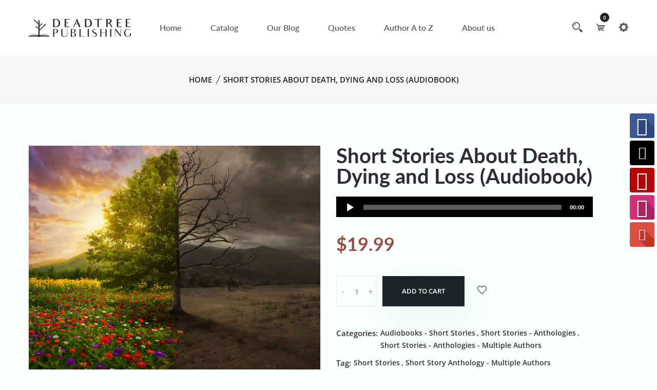

--- FILE ---
content_type: text/html; charset=utf-8
request_url: https://www.deadtreepublishing.com/products/short-stories-about-death-dying-and-loss-audiobook
body_size: 29189
content:
<!doctype html>
<!--[if IE 9]> <html class="ie9 no-js supports-no-cookies" lang="en"> <![endif]-->
<!--[if (gt IE 9)|!(IE)]><!--> <html class="no-js supports-no-cookies" lang="en"> <!--<![endif]-->

<head>
  <!-- Basic and Helper page needs -->
  <meta charset="utf-8">
  <meta http-equiv="X-UA-Compatible" content="IE=edge">
  <meta name="viewport" content="width=device-width,initial-scale=1">
  <meta name="theme-color" content="#984e45">
  <link rel="canonical" href="https://www.deadtreepublishing.com/products/short-stories-about-death-dying-and-loss-audiobook"><link rel="shortcut icon" href="//www.deadtreepublishing.com/cdn/shop/files/favicon_dt_32x32.png?v=1683616011" type="image/png" /><!-- Title and description -->
  
  <title>
  Short Stories About Death, Dying and Loss (Audiobook)
  
  
  
  &ndash; Deadtree Publishing
  
  </title><meta name="description" content="Stories examining death from all angles - murder, disease, old age and more. Read by Jim Norton, William Dufris &amp;amp; Eve Karpf (Unabridged: 12hrs 36mins) Featuring stories by James Joyce, Joseph Conrad, Edgar Allan Poe, Rabrindinath Tagore, Anton Chekhov, Willa Cather, Saki, D H Lawrence, Nathaniel Hawthorne, Kate Cho"><!-- Helpers --><!-- /snippets/social-meta-tags.liquid -->


  <meta property="og:type" content="product">
  <meta property="og:title" content="Short Stories About Death, Dying and Loss (Audiobook)">
  
    <meta property="og:image" content="http://www.deadtreepublishing.com/cdn/shop/products/9781803545721_grande.jpg?v=1672780672">
    <meta property="og:image:secure_url" content="https://www.deadtreepublishing.com/cdn/shop/products/9781803545721_grande.jpg?v=1672780672">
  
  <meta property="og:description" content="Stories examining death from all angles - murder, disease, old age and more.
Read by Jim Norton, William Dufris &amp;amp; Eve Karpf (Unabridged: 12hrs 36mins)
Featuring stories by James Joyce, Joseph Conrad, Edgar Allan Poe, Rabrindinath Tagore, Anton Chekhov, Willa Cather, Saki, D H Lawrence, Nathaniel Hawthorne, Kate Chopin, H P Lovecraft, Ambrose Bierce &amp;amp; more.
The inevitable is understood by each and every one of us who faces the final calling.  So too are the effects on those left behind.  The memories are there but the empty space, the void can never be refilled.  It remains a dark, unreliable pit of loneliness.  The sadness and often depression, the lack of will to continue may swamp us all.  Unquenchable, undeniable. But loss can, after mourning, give the opportunity to reappraise the lost and how we can each move forward.  In the literary world an accessible balance can be given.
 
In this compilation - 
1 - Short Stories About Death, Dying and Loss - An Introduction
2 - The Dead by James Joyce
3 - The Lagoon by Joseph Conrad
4 - The Masque of the Red Death by Edgar Allan Poe
5 - Living or Dead by Rabrindinath Tagore
6 - Misery by Anton Chekhov
7 - On the Gull&#39;s Road by Willa Cather
8 - The Garden Party by Katherine Mansfield
9 - The District Doctor by Ivan Turgenev
10 - The Cask of Amontillado by Edgar Allan Poe
11 - Odour of Chrysanthemums by D H Lawrence
12 - Laura by Saki
13 - Silence by Leonid Nikolaevich Andreyev
14 - The Law of Life by Jack London
15 - The Facts in the Case of Monsieur Valdemar by Edgar Allan Poe
16 - The Siege of Berlin by Alphonse Daudet
17 - The Fly by Katherine Mansfield
18 - The Boarded Window by Ambrose Bierce
19 - What the Moon Brings by H P Lovecraft
20 - The Story of an Hour by Kate Chopin
21 - Eveline by James Joyce
22 - The Life of Ma Parker by Katherine Mansfield
23 - In No Strange Land by Katharine Butler
24 - The Luck of Roaring Camp by Bret Harte
25 - The Victory by Rabindranath Tagore
26 - The Matador of Five Towns by Arnold Bennett
27 - Roger Malvin&#39;s Burial by Nathaniel Hawthorne">
  <meta property="og:price:amount" content="19.99">
  <meta property="og:price:currency" content="USD">

<meta property="og:url" content="https://www.deadtreepublishing.com/products/short-stories-about-death-dying-and-loss-audiobook">
<meta property="og:site_name" content="Deadtree Publishing">




  <meta name="twitter:card" content="summary">


  <meta name="twitter:title" content="Short Stories About Death, Dying and Loss (Audiobook)">
  <meta name="twitter:description" content="Stories examining death from all angles - murder, disease, old age and more.
Read by Jim Norton, William Dufris &amp;amp; Eve Karpf (Unabridged: 12hrs 36mins)
Featuring stories by James Joyce, Joseph Conr">
  <meta name="twitter:image" content="https://www.deadtreepublishing.com/cdn/shop/products/9781803545721_grande.jpg?v=1672780672">
  <meta name="twitter:image:width" content="600">
  <meta name="twitter:image:height" content="600">

<!-- CSS -->
  <link href="//www.deadtreepublishing.com/cdn/shop/t/9/assets/timber.scss.css?v=115427861558000724281698017333" rel="stylesheet" type="text/css" media="all" />
<link href="//www.deadtreepublishing.com/cdn/shop/t/9/assets/bootstrap.min.css?v=19868337340211324411683614569" rel="stylesheet" type="text/css" media="all" />


<link href="//www.deadtreepublishing.com/cdn/shop/t/9/assets/icons.min.css?v=144771626144460745771683614570" rel="stylesheet" type="text/css" media="all" />



<link href="//www.deadtreepublishing.com/cdn/shop/t/9/assets/icofont.min.css?v=49818375117710154861683614569" rel="stylesheet" type="text/css" media="all" />










<link href="//www.deadtreepublishing.com/cdn/shop/t/9/assets/slick-slider.css?v=98065853508920828541683614571" rel="stylesheet" type="text/css" media="all" />



<link href="//www.deadtreepublishing.com/cdn/shop/t/9/assets/plugins.css?v=122149010790743861711683614570" rel="stylesheet" type="text/css" media="all" />
<link href="//www.deadtreepublishing.com/cdn/shop/t/9/assets/style.css?v=166576662507251559461683614571" rel="stylesheet" type="text/css" media="all" />

<!-- Theme Default CSS -->
<link href="//www.deadtreepublishing.com/cdn/shop/t/9/assets/theme-default.css?v=150823500668000570521690540412" rel="stylesheet" type="text/css" media="all" />
<!-- Make your theme CSS calls here -->
<link href="//www.deadtreepublishing.com/cdn/shop/t/9/assets/theme-custom.css?v=53078086107709581181698017333" rel="stylesheet" type="text/css" media="all" />



<link href="//www.deadtreepublishing.com/cdn/shop/t/9/assets/theme-responsive.css?v=82576424684323171021683614571" rel="stylesheet" type="text/css" media="all" />
<link href="//www.deadtreepublishing.com/cdn/shop/t/9/assets/skin-and-color.css?v=172045544766750985001759332032" rel="stylesheet" type="text/css" media="all" />
<!-- Header hook for plugins -->
  <script>window.performance && window.performance.mark && window.performance.mark('shopify.content_for_header.start');</script><meta name="google-site-verification" content="cKZY-alATO3hZuxeA-POgc1J2L-kHbjnwgfAtRmIbsU">
<meta name="google-site-verification" content="4dAtNdxfqL2kxaqpX7XNcVpa8UkhSpbgRAzID6Qb6Lc">
<meta name="facebook-domain-verification" content="a7jswi5hglhg7f006361h07r4leuvp">
<meta id="shopify-digital-wallet" name="shopify-digital-wallet" content="/11944786/digital_wallets/dialog">
<meta name="shopify-checkout-api-token" content="a8689d3f70a386e97c77a147616e301b">
<meta id="in-context-paypal-metadata" data-shop-id="11944786" data-venmo-supported="false" data-environment="production" data-locale="en_US" data-paypal-v4="true" data-currency="USD">
<link rel="alternate" hreflang="x-default" href="https://www.deadtreepublishing.com/products/short-stories-about-death-dying-and-loss-audiobook">
<link rel="alternate" hreflang="en" href="https://www.deadtreepublishing.com/products/short-stories-about-death-dying-and-loss-audiobook">
<link rel="alternate" hreflang="en-GB" href="https://www.deadtreepublishing.com/en-gb/products/short-stories-about-death-dying-and-loss-audiobook">
<link rel="alternate" type="application/json+oembed" href="https://www.deadtreepublishing.com/products/short-stories-about-death-dying-and-loss-audiobook.oembed">
<script async="async" src="/checkouts/internal/preloads.js?locale=en-US"></script>
<link rel="preconnect" href="https://shop.app" crossorigin="anonymous">
<script async="async" src="https://shop.app/checkouts/internal/preloads.js?locale=en-US&shop_id=11944786" crossorigin="anonymous"></script>
<script id="apple-pay-shop-capabilities" type="application/json">{"shopId":11944786,"countryCode":"GB","currencyCode":"USD","merchantCapabilities":["supports3DS"],"merchantId":"gid:\/\/shopify\/Shop\/11944786","merchantName":"Deadtree Publishing","requiredBillingContactFields":["postalAddress","email"],"requiredShippingContactFields":["postalAddress","email"],"shippingType":"shipping","supportedNetworks":["visa","maestro","masterCard","amex","discover","elo"],"total":{"type":"pending","label":"Deadtree Publishing","amount":"1.00"},"shopifyPaymentsEnabled":true,"supportsSubscriptions":true}</script>
<script id="shopify-features" type="application/json">{"accessToken":"a8689d3f70a386e97c77a147616e301b","betas":["rich-media-storefront-analytics"],"domain":"www.deadtreepublishing.com","predictiveSearch":true,"shopId":11944786,"locale":"en"}</script>
<script>var Shopify = Shopify || {};
Shopify.shop = "deadtree-publishing.myshopify.com";
Shopify.locale = "en";
Shopify.currency = {"active":"USD","rate":"1.0"};
Shopify.country = "US";
Shopify.theme = {"name":"DeadTree Publishing","id":123945254990,"schema_name":"DTP - Shopify Theme","schema_version":"v1.0.5","theme_store_id":null,"role":"main"};
Shopify.theme.handle = "null";
Shopify.theme.style = {"id":null,"handle":null};
Shopify.cdnHost = "www.deadtreepublishing.com/cdn";
Shopify.routes = Shopify.routes || {};
Shopify.routes.root = "/";</script>
<script type="module">!function(o){(o.Shopify=o.Shopify||{}).modules=!0}(window);</script>
<script>!function(o){function n(){var o=[];function n(){o.push(Array.prototype.slice.apply(arguments))}return n.q=o,n}var t=o.Shopify=o.Shopify||{};t.loadFeatures=n(),t.autoloadFeatures=n()}(window);</script>
<script>
  window.ShopifyPay = window.ShopifyPay || {};
  window.ShopifyPay.apiHost = "shop.app\/pay";
  window.ShopifyPay.redirectState = null;
</script>
<script id="shop-js-analytics" type="application/json">{"pageType":"product"}</script>
<script defer="defer" async type="module" src="//www.deadtreepublishing.com/cdn/shopifycloud/shop-js/modules/v2/client.init-shop-cart-sync_C5BV16lS.en.esm.js"></script>
<script defer="defer" async type="module" src="//www.deadtreepublishing.com/cdn/shopifycloud/shop-js/modules/v2/chunk.common_CygWptCX.esm.js"></script>
<script type="module">
  await import("//www.deadtreepublishing.com/cdn/shopifycloud/shop-js/modules/v2/client.init-shop-cart-sync_C5BV16lS.en.esm.js");
await import("//www.deadtreepublishing.com/cdn/shopifycloud/shop-js/modules/v2/chunk.common_CygWptCX.esm.js");

  window.Shopify.SignInWithShop?.initShopCartSync?.({"fedCMEnabled":true,"windoidEnabled":true});

</script>
<script>
  window.Shopify = window.Shopify || {};
  if (!window.Shopify.featureAssets) window.Shopify.featureAssets = {};
  window.Shopify.featureAssets['shop-js'] = {"shop-cart-sync":["modules/v2/client.shop-cart-sync_ZFArdW7E.en.esm.js","modules/v2/chunk.common_CygWptCX.esm.js"],"init-fed-cm":["modules/v2/client.init-fed-cm_CmiC4vf6.en.esm.js","modules/v2/chunk.common_CygWptCX.esm.js"],"shop-button":["modules/v2/client.shop-button_tlx5R9nI.en.esm.js","modules/v2/chunk.common_CygWptCX.esm.js"],"shop-cash-offers":["modules/v2/client.shop-cash-offers_DOA2yAJr.en.esm.js","modules/v2/chunk.common_CygWptCX.esm.js","modules/v2/chunk.modal_D71HUcav.esm.js"],"init-windoid":["modules/v2/client.init-windoid_sURxWdc1.en.esm.js","modules/v2/chunk.common_CygWptCX.esm.js"],"shop-toast-manager":["modules/v2/client.shop-toast-manager_ClPi3nE9.en.esm.js","modules/v2/chunk.common_CygWptCX.esm.js"],"init-shop-email-lookup-coordinator":["modules/v2/client.init-shop-email-lookup-coordinator_B8hsDcYM.en.esm.js","modules/v2/chunk.common_CygWptCX.esm.js"],"init-shop-cart-sync":["modules/v2/client.init-shop-cart-sync_C5BV16lS.en.esm.js","modules/v2/chunk.common_CygWptCX.esm.js"],"avatar":["modules/v2/client.avatar_BTnouDA3.en.esm.js"],"pay-button":["modules/v2/client.pay-button_FdsNuTd3.en.esm.js","modules/v2/chunk.common_CygWptCX.esm.js"],"init-customer-accounts":["modules/v2/client.init-customer-accounts_DxDtT_ad.en.esm.js","modules/v2/client.shop-login-button_C5VAVYt1.en.esm.js","modules/v2/chunk.common_CygWptCX.esm.js","modules/v2/chunk.modal_D71HUcav.esm.js"],"init-shop-for-new-customer-accounts":["modules/v2/client.init-shop-for-new-customer-accounts_ChsxoAhi.en.esm.js","modules/v2/client.shop-login-button_C5VAVYt1.en.esm.js","modules/v2/chunk.common_CygWptCX.esm.js","modules/v2/chunk.modal_D71HUcav.esm.js"],"shop-login-button":["modules/v2/client.shop-login-button_C5VAVYt1.en.esm.js","modules/v2/chunk.common_CygWptCX.esm.js","modules/v2/chunk.modal_D71HUcav.esm.js"],"init-customer-accounts-sign-up":["modules/v2/client.init-customer-accounts-sign-up_CPSyQ0Tj.en.esm.js","modules/v2/client.shop-login-button_C5VAVYt1.en.esm.js","modules/v2/chunk.common_CygWptCX.esm.js","modules/v2/chunk.modal_D71HUcav.esm.js"],"shop-follow-button":["modules/v2/client.shop-follow-button_Cva4Ekp9.en.esm.js","modules/v2/chunk.common_CygWptCX.esm.js","modules/v2/chunk.modal_D71HUcav.esm.js"],"checkout-modal":["modules/v2/client.checkout-modal_BPM8l0SH.en.esm.js","modules/v2/chunk.common_CygWptCX.esm.js","modules/v2/chunk.modal_D71HUcav.esm.js"],"lead-capture":["modules/v2/client.lead-capture_Bi8yE_yS.en.esm.js","modules/v2/chunk.common_CygWptCX.esm.js","modules/v2/chunk.modal_D71HUcav.esm.js"],"shop-login":["modules/v2/client.shop-login_D6lNrXab.en.esm.js","modules/v2/chunk.common_CygWptCX.esm.js","modules/v2/chunk.modal_D71HUcav.esm.js"],"payment-terms":["modules/v2/client.payment-terms_CZxnsJam.en.esm.js","modules/v2/chunk.common_CygWptCX.esm.js","modules/v2/chunk.modal_D71HUcav.esm.js"]};
</script>
<script>(function() {
  var isLoaded = false;
  function asyncLoad() {
    if (isLoaded) return;
    isLoaded = true;
    var urls = ["https:\/\/cdn.ywxi.net\/js\/1.js?shop=deadtree-publishing.myshopify.com","\/\/static.zotabox.com\/b\/b\/bb4f02da70ee28f5484e02eb493cbcef\/widgets.js?shop=deadtree-publishing.myshopify.com","\/\/www.mlveda.com\/MultiCurrency\/js\/jquery.currencies.min.js?shop=deadtree-publishing.myshopify.com","https:\/\/instafeed.nfcube.com\/cdn\/17192c9b72812fdfd558a754bb503fdb.js?shop=deadtree-publishing.myshopify.com","https:\/\/cdn.shopify.com\/s\/files\/1\/2233\/5399\/t\/1\/assets\/trust_hero_11944786.js?v=1568906325\u0026shop=deadtree-publishing.myshopify.com","https:\/\/dawtemplatesmaster.com\/_shopify_app_ressources\/osaria_sap_v2\/style_papp_v2.js?v=1.1\u0026shop=deadtree-publishing.myshopify.com","https:\/\/dawtemplatesmaster.com\/_shopify_app_ressources\/osaria_sap_v2\/mediaelement-osaria.js?shop=deadtree-publishing.myshopify.com"];
    for (var i = 0; i < urls.length; i++) {
      var s = document.createElement('script');
      s.type = 'text/javascript';
      s.async = true;
      s.src = urls[i];
      var x = document.getElementsByTagName('script')[0];
      x.parentNode.insertBefore(s, x);
    }
  };
  if(window.attachEvent) {
    window.attachEvent('onload', asyncLoad);
  } else {
    window.addEventListener('load', asyncLoad, false);
  }
})();</script>
<script id="__st">var __st={"a":11944786,"offset":0,"reqid":"36841f89-08b0-4d62-a533-ec5819d746c6-1768659682","pageurl":"www.deadtreepublishing.com\/products\/short-stories-about-death-dying-and-loss-audiobook","u":"6d82d249eff6","p":"product","rtyp":"product","rid":6848847872078};</script>
<script>window.ShopifyPaypalV4VisibilityTracking = true;</script>
<script id="captcha-bootstrap">!function(){'use strict';const t='contact',e='account',n='new_comment',o=[[t,t],['blogs',n],['comments',n],[t,'customer']],c=[[e,'customer_login'],[e,'guest_login'],[e,'recover_customer_password'],[e,'create_customer']],r=t=>t.map((([t,e])=>`form[action*='/${t}']:not([data-nocaptcha='true']) input[name='form_type'][value='${e}']`)).join(','),a=t=>()=>t?[...document.querySelectorAll(t)].map((t=>t.form)):[];function s(){const t=[...o],e=r(t);return a(e)}const i='password',u='form_key',d=['recaptcha-v3-token','g-recaptcha-response','h-captcha-response',i],f=()=>{try{return window.sessionStorage}catch{return}},m='__shopify_v',_=t=>t.elements[u];function p(t,e,n=!1){try{const o=window.sessionStorage,c=JSON.parse(o.getItem(e)),{data:r}=function(t){const{data:e,action:n}=t;return t[m]||n?{data:e,action:n}:{data:t,action:n}}(c);for(const[e,n]of Object.entries(r))t.elements[e]&&(t.elements[e].value=n);n&&o.removeItem(e)}catch(o){console.error('form repopulation failed',{error:o})}}const l='form_type',E='cptcha';function T(t){t.dataset[E]=!0}const w=window,h=w.document,L='Shopify',v='ce_forms',y='captcha';let A=!1;((t,e)=>{const n=(g='f06e6c50-85a8-45c8-87d0-21a2b65856fe',I='https://cdn.shopify.com/shopifycloud/storefront-forms-hcaptcha/ce_storefront_forms_captcha_hcaptcha.v1.5.2.iife.js',D={infoText:'Protected by hCaptcha',privacyText:'Privacy',termsText:'Terms'},(t,e,n)=>{const o=w[L][v],c=o.bindForm;if(c)return c(t,g,e,D).then(n);var r;o.q.push([[t,g,e,D],n]),r=I,A||(h.body.append(Object.assign(h.createElement('script'),{id:'captcha-provider',async:!0,src:r})),A=!0)});var g,I,D;w[L]=w[L]||{},w[L][v]=w[L][v]||{},w[L][v].q=[],w[L][y]=w[L][y]||{},w[L][y].protect=function(t,e){n(t,void 0,e),T(t)},Object.freeze(w[L][y]),function(t,e,n,w,h,L){const[v,y,A,g]=function(t,e,n){const i=e?o:[],u=t?c:[],d=[...i,...u],f=r(d),m=r(i),_=r(d.filter((([t,e])=>n.includes(e))));return[a(f),a(m),a(_),s()]}(w,h,L),I=t=>{const e=t.target;return e instanceof HTMLFormElement?e:e&&e.form},D=t=>v().includes(t);t.addEventListener('submit',(t=>{const e=I(t);if(!e)return;const n=D(e)&&!e.dataset.hcaptchaBound&&!e.dataset.recaptchaBound,o=_(e),c=g().includes(e)&&(!o||!o.value);(n||c)&&t.preventDefault(),c&&!n&&(function(t){try{if(!f())return;!function(t){const e=f();if(!e)return;const n=_(t);if(!n)return;const o=n.value;o&&e.removeItem(o)}(t);const e=Array.from(Array(32),(()=>Math.random().toString(36)[2])).join('');!function(t,e){_(t)||t.append(Object.assign(document.createElement('input'),{type:'hidden',name:u})),t.elements[u].value=e}(t,e),function(t,e){const n=f();if(!n)return;const o=[...t.querySelectorAll(`input[type='${i}']`)].map((({name:t})=>t)),c=[...d,...o],r={};for(const[a,s]of new FormData(t).entries())c.includes(a)||(r[a]=s);n.setItem(e,JSON.stringify({[m]:1,action:t.action,data:r}))}(t,e)}catch(e){console.error('failed to persist form',e)}}(e),e.submit())}));const S=(t,e)=>{t&&!t.dataset[E]&&(n(t,e.some((e=>e===t))),T(t))};for(const o of['focusin','change'])t.addEventListener(o,(t=>{const e=I(t);D(e)&&S(e,y())}));const B=e.get('form_key'),M=e.get(l),P=B&&M;t.addEventListener('DOMContentLoaded',(()=>{const t=y();if(P)for(const e of t)e.elements[l].value===M&&p(e,B);[...new Set([...A(),...v().filter((t=>'true'===t.dataset.shopifyCaptcha))])].forEach((e=>S(e,t)))}))}(h,new URLSearchParams(w.location.search),n,t,e,['guest_login'])})(!0,!0)}();</script>
<script integrity="sha256-4kQ18oKyAcykRKYeNunJcIwy7WH5gtpwJnB7kiuLZ1E=" data-source-attribution="shopify.loadfeatures" defer="defer" src="//www.deadtreepublishing.com/cdn/shopifycloud/storefront/assets/storefront/load_feature-a0a9edcb.js" crossorigin="anonymous"></script>
<script crossorigin="anonymous" defer="defer" src="//www.deadtreepublishing.com/cdn/shopifycloud/storefront/assets/shopify_pay/storefront-65b4c6d7.js?v=20250812"></script>
<script data-source-attribution="shopify.dynamic_checkout.dynamic.init">var Shopify=Shopify||{};Shopify.PaymentButton=Shopify.PaymentButton||{isStorefrontPortableWallets:!0,init:function(){window.Shopify.PaymentButton.init=function(){};var t=document.createElement("script");t.src="https://www.deadtreepublishing.com/cdn/shopifycloud/portable-wallets/latest/portable-wallets.en.js",t.type="module",document.head.appendChild(t)}};
</script>
<script data-source-attribution="shopify.dynamic_checkout.buyer_consent">
  function portableWalletsHideBuyerConsent(e){var t=document.getElementById("shopify-buyer-consent"),n=document.getElementById("shopify-subscription-policy-button");t&&n&&(t.classList.add("hidden"),t.setAttribute("aria-hidden","true"),n.removeEventListener("click",e))}function portableWalletsShowBuyerConsent(e){var t=document.getElementById("shopify-buyer-consent"),n=document.getElementById("shopify-subscription-policy-button");t&&n&&(t.classList.remove("hidden"),t.removeAttribute("aria-hidden"),n.addEventListener("click",e))}window.Shopify?.PaymentButton&&(window.Shopify.PaymentButton.hideBuyerConsent=portableWalletsHideBuyerConsent,window.Shopify.PaymentButton.showBuyerConsent=portableWalletsShowBuyerConsent);
</script>
<script data-source-attribution="shopify.dynamic_checkout.cart.bootstrap">document.addEventListener("DOMContentLoaded",(function(){function t(){return document.querySelector("shopify-accelerated-checkout-cart, shopify-accelerated-checkout")}if(t())Shopify.PaymentButton.init();else{new MutationObserver((function(e,n){t()&&(Shopify.PaymentButton.init(),n.disconnect())})).observe(document.body,{childList:!0,subtree:!0})}}));
</script>
<link id="shopify-accelerated-checkout-styles" rel="stylesheet" media="screen" href="https://www.deadtreepublishing.com/cdn/shopifycloud/portable-wallets/latest/accelerated-checkout-backwards-compat.css" crossorigin="anonymous">
<style id="shopify-accelerated-checkout-cart">
        #shopify-buyer-consent {
  margin-top: 1em;
  display: inline-block;
  width: 100%;
}

#shopify-buyer-consent.hidden {
  display: none;
}

#shopify-subscription-policy-button {
  background: none;
  border: none;
  padding: 0;
  text-decoration: underline;
  font-size: inherit;
  cursor: pointer;
}

#shopify-subscription-policy-button::before {
  box-shadow: none;
}

      </style>

<script>window.performance && window.performance.mark && window.performance.mark('shopify.content_for_header.end');</script>
  <!-- /snippets/oldIE-js.liquid -->


<!--[if lt IE 9]>
<script src="//cdnjs.cloudflare.com/ajax/libs/html5shiv/3.7.2/html5shiv.min.js" type="text/javascript"></script>
<script src="//www.deadtreepublishing.com/cdn/shop/t/9/assets/respond.min.js?v=52248677837542619231683614571" type="text/javascript"></script>
<link href="//www.deadtreepublishing.com/cdn/shop/t/9/assets/respond-proxy.html" id="respond-proxy" rel="respond-proxy" />
<link href="//www.deadtreepublishing.com/search?q=86cdf14c8bb13b6fdcfd3246929b3351" id="respond-redirect" rel="respond-redirect" />
<script src="//www.deadtreepublishing.com/search?q=86cdf14c8bb13b6fdcfd3246929b3351" type="text/javascript"></script>
<![endif]-->


  <!-- JS --><!-- Your update file include here -->
<script src="//www.deadtreepublishing.com/cdn/shop/t/9/assets/modernizr-3.5.0.min.js?v=129302752053281709951683614570"></script>
<script src="//www.deadtreepublishing.com/cdn/shop/t/9/assets/jquery-1.12.4.min.js?v=167620768852842279821683614570"></script>
<script src="//www.deadtreepublishing.com/cdn/shop/t/9/assets/popper.min.js?v=34695330375260839601683614570"></script>
<script src="//www.deadtreepublishing.com/cdn/shop/t/9/assets/bootstrap.min.js?v=16883752084331194951683614569"></script>




<script src="//www.deadtreepublishing.com/cdn/shop/t/9/assets/countdown.js?v=14012044983135477401683614569"></script>







<script src="//www.deadtreepublishing.com/cdn/shop/t/9/assets/slick-slider.js?v=156015854412133448501683614571"></script>









<script src="//www.deadtreepublishing.com/cdn/shop/t/9/assets/plugins.js?v=28728741735110059211683614593"></script>


<script src="//www.deadtreepublishing.com/cdn/shop/t/9/assets/vendor.js?v=26783820724150299271683614593"></script>


<script src="//www.deadtreepublishing.com/cdn/shop/t/9/assets/auto-parts-search-filter.js?v=149934856612987258451683614569" defer="defer"></script> 

<!-- Ajax Cart js -->
<script src="//www.deadtreepublishing.com/cdn/shopifycloud/storefront/assets/themes_support/option_selection-b017cd28.js"></script>
<script src="//www.deadtreepublishing.com/cdn/shopifycloud/storefront/assets/themes_support/api.jquery-7ab1a3a4.js"></script>
<script src="//www.deadtreepublishing.com/cdn/shop/t/9/assets/cart.api.js?v=168067226923720647551683614569"></script>

<!-- Your main.js file upload this file -->
<script src="//www.deadtreepublishing.com/cdn/shop/t/9/assets/theme.js?v=163895126186928906831683614593"></script>



        <link href="//www.deadtreepublishing.com/cdn/shop/t/9/assets/paymentfont.scss.css?v=21798176591475918391759332032" rel="stylesheet" type="text/css" media="all" />


      
<script src="https://cdn.shopify.com/extensions/019b7056-dc1e-7598-833a-b470d93a948b/osaria-audio-player-33/assets/osaria-player.min.js" type="text/javascript" defer="defer"></script>
<link href="https://cdn.shopify.com/extensions/019b7056-dc1e-7598-833a-b470d93a948b/osaria-audio-player-33/assets/mediaelement-skin-product-view.min.css" rel="stylesheet" type="text/css" media="all">
<link href="https://monorail-edge.shopifysvc.com" rel="dns-prefetch">
<script>(function(){if ("sendBeacon" in navigator && "performance" in window) {try {var session_token_from_headers = performance.getEntriesByType('navigation')[0].serverTiming.find(x => x.name == '_s').description;} catch {var session_token_from_headers = undefined;}var session_cookie_matches = document.cookie.match(/_shopify_s=([^;]*)/);var session_token_from_cookie = session_cookie_matches && session_cookie_matches.length === 2 ? session_cookie_matches[1] : "";var session_token = session_token_from_headers || session_token_from_cookie || "";function handle_abandonment_event(e) {var entries = performance.getEntries().filter(function(entry) {return /monorail-edge.shopifysvc.com/.test(entry.name);});if (!window.abandonment_tracked && entries.length === 0) {window.abandonment_tracked = true;var currentMs = Date.now();var navigation_start = performance.timing.navigationStart;var payload = {shop_id: 11944786,url: window.location.href,navigation_start,duration: currentMs - navigation_start,session_token,page_type: "product"};window.navigator.sendBeacon("https://monorail-edge.shopifysvc.com/v1/produce", JSON.stringify({schema_id: "online_store_buyer_site_abandonment/1.1",payload: payload,metadata: {event_created_at_ms: currentMs,event_sent_at_ms: currentMs}}));}}window.addEventListener('pagehide', handle_abandonment_event);}}());</script>
<script id="web-pixels-manager-setup">(function e(e,d,r,n,o){if(void 0===o&&(o={}),!Boolean(null===(a=null===(i=window.Shopify)||void 0===i?void 0:i.analytics)||void 0===a?void 0:a.replayQueue)){var i,a;window.Shopify=window.Shopify||{};var t=window.Shopify;t.analytics=t.analytics||{};var s=t.analytics;s.replayQueue=[],s.publish=function(e,d,r){return s.replayQueue.push([e,d,r]),!0};try{self.performance.mark("wpm:start")}catch(e){}var l=function(){var e={modern:/Edge?\/(1{2}[4-9]|1[2-9]\d|[2-9]\d{2}|\d{4,})\.\d+(\.\d+|)|Firefox\/(1{2}[4-9]|1[2-9]\d|[2-9]\d{2}|\d{4,})\.\d+(\.\d+|)|Chrom(ium|e)\/(9{2}|\d{3,})\.\d+(\.\d+|)|(Maci|X1{2}).+ Version\/(15\.\d+|(1[6-9]|[2-9]\d|\d{3,})\.\d+)([,.]\d+|)( \(\w+\)|)( Mobile\/\w+|) Safari\/|Chrome.+OPR\/(9{2}|\d{3,})\.\d+\.\d+|(CPU[ +]OS|iPhone[ +]OS|CPU[ +]iPhone|CPU IPhone OS|CPU iPad OS)[ +]+(15[._]\d+|(1[6-9]|[2-9]\d|\d{3,})[._]\d+)([._]\d+|)|Android:?[ /-](13[3-9]|1[4-9]\d|[2-9]\d{2}|\d{4,})(\.\d+|)(\.\d+|)|Android.+Firefox\/(13[5-9]|1[4-9]\d|[2-9]\d{2}|\d{4,})\.\d+(\.\d+|)|Android.+Chrom(ium|e)\/(13[3-9]|1[4-9]\d|[2-9]\d{2}|\d{4,})\.\d+(\.\d+|)|SamsungBrowser\/([2-9]\d|\d{3,})\.\d+/,legacy:/Edge?\/(1[6-9]|[2-9]\d|\d{3,})\.\d+(\.\d+|)|Firefox\/(5[4-9]|[6-9]\d|\d{3,})\.\d+(\.\d+|)|Chrom(ium|e)\/(5[1-9]|[6-9]\d|\d{3,})\.\d+(\.\d+|)([\d.]+$|.*Safari\/(?![\d.]+ Edge\/[\d.]+$))|(Maci|X1{2}).+ Version\/(10\.\d+|(1[1-9]|[2-9]\d|\d{3,})\.\d+)([,.]\d+|)( \(\w+\)|)( Mobile\/\w+|) Safari\/|Chrome.+OPR\/(3[89]|[4-9]\d|\d{3,})\.\d+\.\d+|(CPU[ +]OS|iPhone[ +]OS|CPU[ +]iPhone|CPU IPhone OS|CPU iPad OS)[ +]+(10[._]\d+|(1[1-9]|[2-9]\d|\d{3,})[._]\d+)([._]\d+|)|Android:?[ /-](13[3-9]|1[4-9]\d|[2-9]\d{2}|\d{4,})(\.\d+|)(\.\d+|)|Mobile Safari.+OPR\/([89]\d|\d{3,})\.\d+\.\d+|Android.+Firefox\/(13[5-9]|1[4-9]\d|[2-9]\d{2}|\d{4,})\.\d+(\.\d+|)|Android.+Chrom(ium|e)\/(13[3-9]|1[4-9]\d|[2-9]\d{2}|\d{4,})\.\d+(\.\d+|)|Android.+(UC? ?Browser|UCWEB|U3)[ /]?(15\.([5-9]|\d{2,})|(1[6-9]|[2-9]\d|\d{3,})\.\d+)\.\d+|SamsungBrowser\/(5\.\d+|([6-9]|\d{2,})\.\d+)|Android.+MQ{2}Browser\/(14(\.(9|\d{2,})|)|(1[5-9]|[2-9]\d|\d{3,})(\.\d+|))(\.\d+|)|K[Aa][Ii]OS\/(3\.\d+|([4-9]|\d{2,})\.\d+)(\.\d+|)/},d=e.modern,r=e.legacy,n=navigator.userAgent;return n.match(d)?"modern":n.match(r)?"legacy":"unknown"}(),u="modern"===l?"modern":"legacy",c=(null!=n?n:{modern:"",legacy:""})[u],f=function(e){return[e.baseUrl,"/wpm","/b",e.hashVersion,"modern"===e.buildTarget?"m":"l",".js"].join("")}({baseUrl:d,hashVersion:r,buildTarget:u}),m=function(e){var d=e.version,r=e.bundleTarget,n=e.surface,o=e.pageUrl,i=e.monorailEndpoint;return{emit:function(e){var a=e.status,t=e.errorMsg,s=(new Date).getTime(),l=JSON.stringify({metadata:{event_sent_at_ms:s},events:[{schema_id:"web_pixels_manager_load/3.1",payload:{version:d,bundle_target:r,page_url:o,status:a,surface:n,error_msg:t},metadata:{event_created_at_ms:s}}]});if(!i)return console&&console.warn&&console.warn("[Web Pixels Manager] No Monorail endpoint provided, skipping logging."),!1;try{return self.navigator.sendBeacon.bind(self.navigator)(i,l)}catch(e){}var u=new XMLHttpRequest;try{return u.open("POST",i,!0),u.setRequestHeader("Content-Type","text/plain"),u.send(l),!0}catch(e){return console&&console.warn&&console.warn("[Web Pixels Manager] Got an unhandled error while logging to Monorail."),!1}}}}({version:r,bundleTarget:l,surface:e.surface,pageUrl:self.location.href,monorailEndpoint:e.monorailEndpoint});try{o.browserTarget=l,function(e){var d=e.src,r=e.async,n=void 0===r||r,o=e.onload,i=e.onerror,a=e.sri,t=e.scriptDataAttributes,s=void 0===t?{}:t,l=document.createElement("script"),u=document.querySelector("head"),c=document.querySelector("body");if(l.async=n,l.src=d,a&&(l.integrity=a,l.crossOrigin="anonymous"),s)for(var f in s)if(Object.prototype.hasOwnProperty.call(s,f))try{l.dataset[f]=s[f]}catch(e){}if(o&&l.addEventListener("load",o),i&&l.addEventListener("error",i),u)u.appendChild(l);else{if(!c)throw new Error("Did not find a head or body element to append the script");c.appendChild(l)}}({src:f,async:!0,onload:function(){if(!function(){var e,d;return Boolean(null===(d=null===(e=window.Shopify)||void 0===e?void 0:e.analytics)||void 0===d?void 0:d.initialized)}()){var d=window.webPixelsManager.init(e)||void 0;if(d){var r=window.Shopify.analytics;r.replayQueue.forEach((function(e){var r=e[0],n=e[1],o=e[2];d.publishCustomEvent(r,n,o)})),r.replayQueue=[],r.publish=d.publishCustomEvent,r.visitor=d.visitor,r.initialized=!0}}},onerror:function(){return m.emit({status:"failed",errorMsg:"".concat(f," has failed to load")})},sri:function(e){var d=/^sha384-[A-Za-z0-9+/=]+$/;return"string"==typeof e&&d.test(e)}(c)?c:"",scriptDataAttributes:o}),m.emit({status:"loading"})}catch(e){m.emit({status:"failed",errorMsg:(null==e?void 0:e.message)||"Unknown error"})}}})({shopId: 11944786,storefrontBaseUrl: "https://www.deadtreepublishing.com",extensionsBaseUrl: "https://extensions.shopifycdn.com/cdn/shopifycloud/web-pixels-manager",monorailEndpoint: "https://monorail-edge.shopifysvc.com/unstable/produce_batch",surface: "storefront-renderer",enabledBetaFlags: ["2dca8a86"],webPixelsConfigList: [{"id":"360677454","configuration":"{\"config\":\"{\\\"pixel_id\\\":\\\"G-T1WFZ6TDWC\\\",\\\"target_country\\\":\\\"US\\\",\\\"gtag_events\\\":[{\\\"type\\\":\\\"search\\\",\\\"action_label\\\":[\\\"G-T1WFZ6TDWC\\\",\\\"AW-10892133269\\\/TkfiCNqQ0LcDEJWH48ko\\\"]},{\\\"type\\\":\\\"begin_checkout\\\",\\\"action_label\\\":[\\\"G-T1WFZ6TDWC\\\",\\\"AW-10892133269\\\/wTQKCNeQ0LcDEJWH48ko\\\"]},{\\\"type\\\":\\\"view_item\\\",\\\"action_label\\\":[\\\"G-T1WFZ6TDWC\\\",\\\"AW-10892133269\\\/dexbCNGQ0LcDEJWH48ko\\\",\\\"MC-XMD84W8K4D\\\"]},{\\\"type\\\":\\\"purchase\\\",\\\"action_label\\\":[\\\"G-T1WFZ6TDWC\\\",\\\"AW-10892133269\\\/lmCdCM6Q0LcDEJWH48ko\\\",\\\"MC-XMD84W8K4D\\\"]},{\\\"type\\\":\\\"page_view\\\",\\\"action_label\\\":[\\\"G-T1WFZ6TDWC\\\",\\\"AW-10892133269\\\/AocqCMuQ0LcDEJWH48ko\\\",\\\"MC-XMD84W8K4D\\\"]},{\\\"type\\\":\\\"add_payment_info\\\",\\\"action_label\\\":[\\\"G-T1WFZ6TDWC\\\",\\\"AW-10892133269\\\/VqzUCN2Q0LcDEJWH48ko\\\"]},{\\\"type\\\":\\\"add_to_cart\\\",\\\"action_label\\\":[\\\"G-T1WFZ6TDWC\\\",\\\"AW-10892133269\\\/JKmJCNSQ0LcDEJWH48ko\\\"]}],\\\"enable_monitoring_mode\\\":false}\"}","eventPayloadVersion":"v1","runtimeContext":"OPEN","scriptVersion":"b2a88bafab3e21179ed38636efcd8a93","type":"APP","apiClientId":1780363,"privacyPurposes":[],"dataSharingAdjustments":{"protectedCustomerApprovalScopes":["read_customer_address","read_customer_email","read_customer_name","read_customer_personal_data","read_customer_phone"]}},{"id":"87785550","configuration":"{\"pixel_id\":\"1023305585757643\",\"pixel_type\":\"facebook_pixel\",\"metaapp_system_user_token\":\"-\"}","eventPayloadVersion":"v1","runtimeContext":"OPEN","scriptVersion":"ca16bc87fe92b6042fbaa3acc2fbdaa6","type":"APP","apiClientId":2329312,"privacyPurposes":["ANALYTICS","MARKETING","SALE_OF_DATA"],"dataSharingAdjustments":{"protectedCustomerApprovalScopes":["read_customer_address","read_customer_email","read_customer_name","read_customer_personal_data","read_customer_phone"]}},{"id":"18088014","configuration":"{\"myshopifyDomain\":\"deadtree-publishing.myshopify.com\"}","eventPayloadVersion":"v1","runtimeContext":"STRICT","scriptVersion":"23b97d18e2aa74363140dc29c9284e87","type":"APP","apiClientId":2775569,"privacyPurposes":["ANALYTICS","MARKETING","SALE_OF_DATA"],"dataSharingAdjustments":{"protectedCustomerApprovalScopes":["read_customer_address","read_customer_email","read_customer_name","read_customer_phone","read_customer_personal_data"]}},{"id":"61931598","eventPayloadVersion":"v1","runtimeContext":"LAX","scriptVersion":"1","type":"CUSTOM","privacyPurposes":["MARKETING"],"name":"Meta pixel (migrated)"},{"id":"88375374","eventPayloadVersion":"v1","runtimeContext":"LAX","scriptVersion":"1","type":"CUSTOM","privacyPurposes":["ANALYTICS"],"name":"Google Analytics tag (migrated)"},{"id":"shopify-app-pixel","configuration":"{}","eventPayloadVersion":"v1","runtimeContext":"STRICT","scriptVersion":"0450","apiClientId":"shopify-pixel","type":"APP","privacyPurposes":["ANALYTICS","MARKETING"]},{"id":"shopify-custom-pixel","eventPayloadVersion":"v1","runtimeContext":"LAX","scriptVersion":"0450","apiClientId":"shopify-pixel","type":"CUSTOM","privacyPurposes":["ANALYTICS","MARKETING"]}],isMerchantRequest: false,initData: {"shop":{"name":"Deadtree Publishing","paymentSettings":{"currencyCode":"USD"},"myshopifyDomain":"deadtree-publishing.myshopify.com","countryCode":"GB","storefrontUrl":"https:\/\/www.deadtreepublishing.com"},"customer":null,"cart":null,"checkout":null,"productVariants":[{"price":{"amount":19.99,"currencyCode":"USD"},"product":{"title":"Short Stories About Death, Dying and Loss (Audiobook)","vendor":"Deadtree Publishing","id":"6848847872078","untranslatedTitle":"Short Stories About Death, Dying and Loss (Audiobook)","url":"\/products\/short-stories-about-death-dying-and-loss-audiobook","type":"Audiobooks"},"id":"40152366415950","image":{"src":"\/\/www.deadtreepublishing.com\/cdn\/shop\/products\/9781803545721.jpg?v=1672780672"},"sku":"AB-45721","title":"Default Title","untranslatedTitle":"Default Title"}],"purchasingCompany":null},},"https://www.deadtreepublishing.com/cdn","fcfee988w5aeb613cpc8e4bc33m6693e112",{"modern":"","legacy":""},{"shopId":"11944786","storefrontBaseUrl":"https:\/\/www.deadtreepublishing.com","extensionBaseUrl":"https:\/\/extensions.shopifycdn.com\/cdn\/shopifycloud\/web-pixels-manager","surface":"storefront-renderer","enabledBetaFlags":"[\"2dca8a86\"]","isMerchantRequest":"false","hashVersion":"fcfee988w5aeb613cpc8e4bc33m6693e112","publish":"custom","events":"[[\"page_viewed\",{}],[\"product_viewed\",{\"productVariant\":{\"price\":{\"amount\":19.99,\"currencyCode\":\"USD\"},\"product\":{\"title\":\"Short Stories About Death, Dying and Loss (Audiobook)\",\"vendor\":\"Deadtree Publishing\",\"id\":\"6848847872078\",\"untranslatedTitle\":\"Short Stories About Death, Dying and Loss (Audiobook)\",\"url\":\"\/products\/short-stories-about-death-dying-and-loss-audiobook\",\"type\":\"Audiobooks\"},\"id\":\"40152366415950\",\"image\":{\"src\":\"\/\/www.deadtreepublishing.com\/cdn\/shop\/products\/9781803545721.jpg?v=1672780672\"},\"sku\":\"AB-45721\",\"title\":\"Default Title\",\"untranslatedTitle\":\"Default Title\"}}]]"});</script><script>
  window.ShopifyAnalytics = window.ShopifyAnalytics || {};
  window.ShopifyAnalytics.meta = window.ShopifyAnalytics.meta || {};
  window.ShopifyAnalytics.meta.currency = 'USD';
  var meta = {"product":{"id":6848847872078,"gid":"gid:\/\/shopify\/Product\/6848847872078","vendor":"Deadtree Publishing","type":"Audiobooks","handle":"short-stories-about-death-dying-and-loss-audiobook","variants":[{"id":40152366415950,"price":1999,"name":"Short Stories About Death, Dying and Loss (Audiobook)","public_title":null,"sku":"AB-45721"}],"remote":false},"page":{"pageType":"product","resourceType":"product","resourceId":6848847872078,"requestId":"36841f89-08b0-4d62-a533-ec5819d746c6-1768659682"}};
  for (var attr in meta) {
    window.ShopifyAnalytics.meta[attr] = meta[attr];
  }
</script>
<script class="analytics">
  (function () {
    var customDocumentWrite = function(content) {
      var jquery = null;

      if (window.jQuery) {
        jquery = window.jQuery;
      } else if (window.Checkout && window.Checkout.$) {
        jquery = window.Checkout.$;
      }

      if (jquery) {
        jquery('body').append(content);
      }
    };

    var hasLoggedConversion = function(token) {
      if (token) {
        return document.cookie.indexOf('loggedConversion=' + token) !== -1;
      }
      return false;
    }

    var setCookieIfConversion = function(token) {
      if (token) {
        var twoMonthsFromNow = new Date(Date.now());
        twoMonthsFromNow.setMonth(twoMonthsFromNow.getMonth() + 2);

        document.cookie = 'loggedConversion=' + token + '; expires=' + twoMonthsFromNow;
      }
    }

    var trekkie = window.ShopifyAnalytics.lib = window.trekkie = window.trekkie || [];
    if (trekkie.integrations) {
      return;
    }
    trekkie.methods = [
      'identify',
      'page',
      'ready',
      'track',
      'trackForm',
      'trackLink'
    ];
    trekkie.factory = function(method) {
      return function() {
        var args = Array.prototype.slice.call(arguments);
        args.unshift(method);
        trekkie.push(args);
        return trekkie;
      };
    };
    for (var i = 0; i < trekkie.methods.length; i++) {
      var key = trekkie.methods[i];
      trekkie[key] = trekkie.factory(key);
    }
    trekkie.load = function(config) {
      trekkie.config = config || {};
      trekkie.config.initialDocumentCookie = document.cookie;
      var first = document.getElementsByTagName('script')[0];
      var script = document.createElement('script');
      script.type = 'text/javascript';
      script.onerror = function(e) {
        var scriptFallback = document.createElement('script');
        scriptFallback.type = 'text/javascript';
        scriptFallback.onerror = function(error) {
                var Monorail = {
      produce: function produce(monorailDomain, schemaId, payload) {
        var currentMs = new Date().getTime();
        var event = {
          schema_id: schemaId,
          payload: payload,
          metadata: {
            event_created_at_ms: currentMs,
            event_sent_at_ms: currentMs
          }
        };
        return Monorail.sendRequest("https://" + monorailDomain + "/v1/produce", JSON.stringify(event));
      },
      sendRequest: function sendRequest(endpointUrl, payload) {
        // Try the sendBeacon API
        if (window && window.navigator && typeof window.navigator.sendBeacon === 'function' && typeof window.Blob === 'function' && !Monorail.isIos12()) {
          var blobData = new window.Blob([payload], {
            type: 'text/plain'
          });

          if (window.navigator.sendBeacon(endpointUrl, blobData)) {
            return true;
          } // sendBeacon was not successful

        } // XHR beacon

        var xhr = new XMLHttpRequest();

        try {
          xhr.open('POST', endpointUrl);
          xhr.setRequestHeader('Content-Type', 'text/plain');
          xhr.send(payload);
        } catch (e) {
          console.log(e);
        }

        return false;
      },
      isIos12: function isIos12() {
        return window.navigator.userAgent.lastIndexOf('iPhone; CPU iPhone OS 12_') !== -1 || window.navigator.userAgent.lastIndexOf('iPad; CPU OS 12_') !== -1;
      }
    };
    Monorail.produce('monorail-edge.shopifysvc.com',
      'trekkie_storefront_load_errors/1.1',
      {shop_id: 11944786,
      theme_id: 123945254990,
      app_name: "storefront",
      context_url: window.location.href,
      source_url: "//www.deadtreepublishing.com/cdn/s/trekkie.storefront.cd680fe47e6c39ca5d5df5f0a32d569bc48c0f27.min.js"});

        };
        scriptFallback.async = true;
        scriptFallback.src = '//www.deadtreepublishing.com/cdn/s/trekkie.storefront.cd680fe47e6c39ca5d5df5f0a32d569bc48c0f27.min.js';
        first.parentNode.insertBefore(scriptFallback, first);
      };
      script.async = true;
      script.src = '//www.deadtreepublishing.com/cdn/s/trekkie.storefront.cd680fe47e6c39ca5d5df5f0a32d569bc48c0f27.min.js';
      first.parentNode.insertBefore(script, first);
    };
    trekkie.load(
      {"Trekkie":{"appName":"storefront","development":false,"defaultAttributes":{"shopId":11944786,"isMerchantRequest":null,"themeId":123945254990,"themeCityHash":"7473697608746708950","contentLanguage":"en","currency":"USD","eventMetadataId":"08564271-92f7-4118-bbcf-4a2a5e469060"},"isServerSideCookieWritingEnabled":true,"monorailRegion":"shop_domain","enabledBetaFlags":["65f19447"]},"Session Attribution":{},"S2S":{"facebookCapiEnabled":true,"source":"trekkie-storefront-renderer","apiClientId":580111}}
    );

    var loaded = false;
    trekkie.ready(function() {
      if (loaded) return;
      loaded = true;

      window.ShopifyAnalytics.lib = window.trekkie;

      var originalDocumentWrite = document.write;
      document.write = customDocumentWrite;
      try { window.ShopifyAnalytics.merchantGoogleAnalytics.call(this); } catch(error) {};
      document.write = originalDocumentWrite;

      window.ShopifyAnalytics.lib.page(null,{"pageType":"product","resourceType":"product","resourceId":6848847872078,"requestId":"36841f89-08b0-4d62-a533-ec5819d746c6-1768659682","shopifyEmitted":true});

      var match = window.location.pathname.match(/checkouts\/(.+)\/(thank_you|post_purchase)/)
      var token = match? match[1]: undefined;
      if (!hasLoggedConversion(token)) {
        setCookieIfConversion(token);
        window.ShopifyAnalytics.lib.track("Viewed Product",{"currency":"USD","variantId":40152366415950,"productId":6848847872078,"productGid":"gid:\/\/shopify\/Product\/6848847872078","name":"Short Stories About Death, Dying and Loss (Audiobook)","price":"19.99","sku":"AB-45721","brand":"Deadtree Publishing","variant":null,"category":"Audiobooks","nonInteraction":true,"remote":false},undefined,undefined,{"shopifyEmitted":true});
      window.ShopifyAnalytics.lib.track("monorail:\/\/trekkie_storefront_viewed_product\/1.1",{"currency":"USD","variantId":40152366415950,"productId":6848847872078,"productGid":"gid:\/\/shopify\/Product\/6848847872078","name":"Short Stories About Death, Dying and Loss (Audiobook)","price":"19.99","sku":"AB-45721","brand":"Deadtree Publishing","variant":null,"category":"Audiobooks","nonInteraction":true,"remote":false,"referer":"https:\/\/www.deadtreepublishing.com\/products\/short-stories-about-death-dying-and-loss-audiobook"});
      }
    });


        var eventsListenerScript = document.createElement('script');
        eventsListenerScript.async = true;
        eventsListenerScript.src = "//www.deadtreepublishing.com/cdn/shopifycloud/storefront/assets/shop_events_listener-3da45d37.js";
        document.getElementsByTagName('head')[0].appendChild(eventsListenerScript);

})();</script>
  <script>
  if (!window.ga || (window.ga && typeof window.ga !== 'function')) {
    window.ga = function ga() {
      (window.ga.q = window.ga.q || []).push(arguments);
      if (window.Shopify && window.Shopify.analytics && typeof window.Shopify.analytics.publish === 'function') {
        window.Shopify.analytics.publish("ga_stub_called", {}, {sendTo: "google_osp_migration"});
      }
      console.error("Shopify's Google Analytics stub called with:", Array.from(arguments), "\nSee https://help.shopify.com/manual/promoting-marketing/pixels/pixel-migration#google for more information.");
    };
    if (window.Shopify && window.Shopify.analytics && typeof window.Shopify.analytics.publish === 'function') {
      window.Shopify.analytics.publish("ga_stub_initialized", {}, {sendTo: "google_osp_migration"});
    }
  }
</script>
<script
  defer
  src="https://www.deadtreepublishing.com/cdn/shopifycloud/perf-kit/shopify-perf-kit-3.0.4.min.js"
  data-application="storefront-renderer"
  data-shop-id="11944786"
  data-render-region="gcp-us-central1"
  data-page-type="product"
  data-theme-instance-id="123945254990"
  data-theme-name="DTP - Shopify Theme"
  data-theme-version="v1.0.5"
  data-monorail-region="shop_domain"
  data-resource-timing-sampling-rate="10"
  data-shs="true"
  data-shs-beacon="true"
  data-shs-export-with-fetch="true"
  data-shs-logs-sample-rate="1"
  data-shs-beacon-endpoint="https://www.deadtreepublishing.com/api/collect"
></script>
</head>

<body id="short-stories-about-death-dying-and-loss-audiobook" class="template-product"><div class="wrapper"><div id="shopify-section-header" class="shopify-section"><script src="//www.deadtreepublishing.com/cdn/shop/t/9/assets/predictive-search.js?v=42609991257564171683614570" defer="defer"></script>
<script>
  $('body').on('click', function() {
    $('#predictive-search').attr('style',$('#predictive-search').attr('style')==='display: block;'?'display: none':'display: none;'); 
    $('#Search').click(function(){return false;});
    $('.predictive-search__list-item a').click(function(){return false;});
  });
</script>

	<header class="header-area sticky-bar menu-left">
  <div class="main-header-wrap">
    
  <div class="container default ">
   
      <div class="row header_custom_row">   
        
        <div class="col-xl-2 col-lg-2">          
          <div class="logo text-left">
<a href="/" class="theme-logo">
  <img src="//www.deadtreepublishing.com/cdn/shop/files/logodt_nav_200x.png?v=1683617818" alt="Deadtree Publishing"srcset="//www.deadtreepublishing.com/cdn/shop/files/logodt_nav_200x.png?v=1683617818 1x, //www.deadtreepublishing.com/cdn/shop/files/logodt_nav_200x@2x.png?v=1683617818 2x">
</a></div>
        </div>
        
        <div class="col-xl-8 col-lg-7 ">
          <div class="main-menu"><nav>
  <ul>
    
    
    <li class="angle-shape"><a href="/">Home</a></li>
    
    
    
    
    <li class="angle-shape drop_arrow"><a href="/collections/all">Catalog</a>
      <ul class="disturb_menu d-none">
        
        
        
        <li class="sub-menu-li"><a href="/collections/all">Complete Catalog</a></li>
          
        
        
        
        <li class="mega-menu-li"><a class="menu-title" href="/collections/poetry">All Poetry</a>
          <ul>
            
            <li><a href="/collections/audiobooks-poetry-15-minutes">15 Minutes</a></li>
            
            <li><a href="/collections/poetry-fifty-shades">50 Shades</a></li>
            
            <li><a href="/collections/poetry-holiday">Holidays</a></li>
            
            <li><a href="/collections/poetry-month-series">Month</a></li>
            
            <li><a href="/collections/poetry-poetic-movement-period">Poetic Movement/Period</a></li>
            
            <li><a href="/collections/poetry-classics">Poets</a></li>
            
            <li><a href="/collections/audiobooks-poetry-themes">Themes</a></li>
            
            <li><a href="/collections/poetry-themes-war">War Poetry</a></li>
            
          </ul>
        </li>
        

          
        
        
        
        <li class="mega-menu-li"><a class="menu-title" href="/collections/short-stories">All Short Stories</a>
          <ul>
            
            <li><a href="/collections/short-stories-anthologies-single-author">Anthologies - Single Author</a></li>
            
            <li><a href="/collections/short-stories-anthologies-multiple-authors">Anthologies - Multiple Authors</a></li>
            
            <li><a href="/collections/audiobooks-short-stories-classic-authors">Classic Authors</a></li>
            
            <li><a href="/collections/short-stories-female-authors">Female Authors</a></li>
            
            <li><a href="/collections/short-stories-horror">Horror</a></li>
            
            <li><a href="/collections/audiobooks-short-stories-individual-stories">Individual Stories</a></li>
            
            <li><a href="/collections/short-stories-nations">National Volumes</a></li>
            
            <li><a href="/collections/short-stories-supernatural">Supernatural</a></li>
            
            <li><a href="/collections/audiobooks-short-stories-top-10">Top 10 All Time</a></li>
            
          </ul>
        </li>
        

          
        
        
        
        <li class="mega-menu-li"><a class="menu-title" href="/collections">Other Audiobooks</a>
          <ul>
            
            <li><a href="/collections/audiobooks-biography">Biography</a></li>
            
            <li><a href="/collections/christmas-literature">Christmas Literature</a></li>
            
            <li><a href="/collections/audiobook-classics-adventure">Classics - Adventure</a></li>
            
            <li><a href="/collections/audiobooks-classics-general">Classics - General</a></li>
            
            <li><a href="/collections/audiobooks-classics-horror">Classics - Horror</a></li>
            
            <li><a href="/collections/audiobooks-crime">Crime</a></li>
            
            <li><a href="/collections/audiobooks-drama">Drama</a></li>
            
            <li><a href="/collections/audiobooks-drama-damon-runyon">Drama - Damon Runyon</a></li>
            
            <li><a href="/collections/audiobooks-drama-hollywood-stage">Drama - Hollywood Stage</a></li>
            
            <li><a href="/collections/audiobooks-drama-shakespeare">Drama - Shakespeare</a></li>
            
            <li><a href="/collections/drama-theatre-royal">Drama - Theatre Royal</a></li>
            
            <li><a href="/collections/audiobooks-history">History</a></li>
            
            <li><a href="/collections/all-horror">Horror</a></li>
            
            <li><a href="/collections/modern-fiction">Modern Fiction</a></li>
            
            <li><a href="/collections/religion">Religion</a></li>
            
            <li><a href="/collections/read-by-christopher-lee">Read by Christopher Lee</a></li>
            
            <li><a href="/collections/audiobook-sport">Sport</a></li>
            
            <li><a href="/collections/audiobooks-short-stories-welcome-gift">Audiobooks - Welcome Gift</a></li>
            
          </ul>
        </li>
        

          
        
      </ul>
    </li>
    
    
    
    
    <li class="angle-shape"><a href="/blogs/articles-news">Our Blog</a></li>
    
    
    
    
    <li class="angle-shape"><a href="/pages/quotes">Quotes</a></li>
    
    
    
    
    <li class="angle-shape"><a href="/pages/author-a-to-z">Author A to Z</a></li>
    
    
    
    
    <li class="angle-shape"><a href="/pages/about-us">About us</a></li>
    
    
  </ul>
</nav>


<script>	
  setTimeout(function(){
    $('.disturb_menu').removeClass('d-none');
  }, 2000);

                 
  $('.mega-menu-li').parent('ul').addClass('mega-menu');
  $('.sub-menu-li').parent('ul').addClass('submenu');
</script></div>
        </div>
        
        <div class="col-xl-2 col-lg-3">
          <div class="header-right-wrap"><div class="header-search">
<a class="search-active" href="#">

  <i class="icofont-search-2"></i>
  
</a>
</div>

<div class="main-search-active">
<div class="sidebar-search-icon">
  <button class="search-close"><span class="icofont-close-circled"></span></button>
</div>
<div class="sidebar-search-input">

          <div class="header-search-container form-search">
              <predictive-search id="predictive-search-toggle" search-open="false">
                <form action="/search" method="get" role="search" class="header-search-box animated jackInTheBox">
                  <input
                         id="Search"
                         type="search"
                         name="q"
                         value=""role="combobox"
                         aria-expanded="false"
                         aria-owns="predictive-search-results-list"
                         aria-controls="predictive-search-results-list"
                         aria-haspopup="listbox"
                         aria-autocomplete="list"
                         autocorrect="off"
                         autocomplete="off"
                         autocapitalize="off"
                         spellcheck="false"class="header-search-field input-text"
                         placeholder="Search our store">
                      <button type="submit">
                        <svg aria-hidden="true" focusable="false" data-prefix="far" data-icon="search" role="img" 
                          xmlns="http://www.w3.org/2000/svg" viewBox="0 0 512 512" class="svg-inline--fa fa-search fa-w-16 fa-2x">
                          <path fill="currentColor" d="M508.5 468.9L387.1 347.5c-2.3-2.3-5.3-3.5-8.5-3.5h-13.2c31.5-36.5 50.6-84 50.6-136C416 93.1 322.9 0 208 0S0 93.1 0 208s93.1 208 208 208c52 0 99.5-19.1 136-50.6v13.2c0 3.2 1.3 6.2 3.5 8.5l121.4 121.4c4.7 4.7 12.3 4.7 17 0l22.6-22.6c4.7-4.7 4.7-12.3 0-17zM208 368c-88.4 0-160-71.6-160-160S119.6 48 208 48s160 71.6 160 160-71.6 160-160 160z" class=""></path>
                        </svg>
                    </button>
                  <input name="options[prefix]" type="hidden" value="last"><div id="predictive-search" tabindex="-1"></div></form>
              </predictive-search>
            </div>


</div>
</div>     <div class="cart-wrap">

<button class="icon-cart-active">
  <span class="icon-cart">
    
    <i class="icofont-cart"></i>
    
    <span class="count-style bigcounter">0</span>
  </span>
  
 
  
</button>


<div class="shopping-cart-content">
  <div class="shopping-cart-top"><h4>Shoping Cart</h4><a class="cart-close" href="#"><i class="icofont-close-circled"></i></a>
  </div>
  <ul class="single-product-cart single-cart-item-loop"  style="display:none;"></ul>
  <div class="single-product-cart shopping-cart-bottom"  style="display:none;">
    <div class="shopping-cart-total">
      <h4>Total: <span class="shop-total shopping-cart__total">$0.00</span></h4>
    </div>
    <div class="shopping-cart-btn btn-hover text-center"><a class="default-btn" href="/checkout">Checkout</a><a class="default-btn" href="/cart">View Cart</a>
    </div>
  </div>

  <div class="cart-empty-title"  style="display:block;">
    <p>Your cart is empty now.</p>
  </div>
</div></div><div class="setting-wrap"><button class="setting-active">  
<i class="icofont-gear-alt"></i>
</button>

<div class="setting-content">
  <ul><li><h4>Currency</h4>
<ul class="switcher-dropdown currency" id="currencies">
  
  
  
  
  <li data-currency="USD" class="currency__item"><a style="cursor: pointer">USD - US Dollar</a></li>
  
  
  
  
  <li data-currency="EUR" class="currency__item"><a style="cursor: pointer">EUR - Euro</a></li>
  
  
  
  
  <li data-currency="GBP" class="currency__item"><a style="cursor: pointer">GBP - British Pound</a></li>
  
</ul></li><li><h4>Account</h4><ul><li><a href="/account/login">Login</a></li>
        <li><a href="/account/register">Create Account</a></li></ul>
    </li></ul>
</div></div></div>
        </div>
        
      </div>
    </div>

    
  </div><div class="header-small-mobile">
  <div class="container default ">
    <div class="row align-items-center">
      <div class="col-6">
        <div class="mobile-logo">
<a href="/" class="theme-logo">
  <img src="//www.deadtreepublishing.com/cdn/shop/files/logodt_nav_200x.png?v=1683617818" alt="Deadtree Publishing"srcset="//www.deadtreepublishing.com/cdn/shop/files/logodt_nav_200x.png?v=1683617818 1x, //www.deadtreepublishing.com/cdn/shop/files/logodt_nav_200x@2x.png?v=1683617818 2x">
</a></div>
      </div>
      <div class="col-6">
        <div class="header-right-wrap">
          <div class="cart-wrap">

<button class="icon-cart-active">
  <span class="icon-cart">
    
    <i class="icofont-cart"></i>
    
    <span class="count-style bigcounter">0</span>
  </span>
  
 
  
</button>


<div class="shopping-cart-content">
  <div class="shopping-cart-top"><h4>Shoping Cart</h4><a class="cart-close" href="#"><i class="icofont-close-circled"></i></a>
  </div>
  <ul class="single-product-cart single-cart-item-loop"  style="display:none;"></ul>
  <div class="single-product-cart shopping-cart-bottom"  style="display:none;">
    <div class="shopping-cart-total">
      <h4>Total: <span class="shop-total shopping-cart__total">$0.00</span></h4>
    </div>
    <div class="shopping-cart-btn btn-hover text-center"><a class="default-btn" href="/checkout">Checkout</a><a class="default-btn" href="/cart">View Cart</a>
    </div>
  </div>

  <div class="cart-empty-title"  style="display:block;">
    <p>Your cart is empty now.</p>
  </div>
</div></div>
          <div class="mobile-off-canvas">
            <a class="mobile-aside-button" href="#"><i class="sli sli-menu"></i></a>
          </div>
        </div>
      </div>
    </div>
  </div>
</div></header><div class="mobile-off-canvas-active">
  <a class="mobile-aside-close"><i class="sli sli-close"></i></a>
  <div class="header-mobile-aside-wrap"><div class="mobile-search">
      <form class="search-form" action="/search" method="get" role="search">
        <input type="search" 
               name="q" 
               value="" 
               placeholder="Search our store">
        <button class="button-search" type="submit"><i class="sli sli-magnifier"></i></button>
      </form>
    </div><div class="mobile-menu-wrap">
      <div class="mobile-navigation"><nav>
  <ul class="mobile-menu">
    
    
    
    <li><a href="/">Home</a></li>
    
    
    
    
    <li><a href="/blogs/articles-news">Articles & News</a></li>
    
    
    
    
    <li><a href="/pages/quotes">Quotes</a></li>
    
    
    
    
    <li><a href="/pages/author-a-to-z">Author A to Z</a></li>
    
    
    
    
    <li><a href="/collections/all">Catalog</a></li>
    
    
    
    
    <li><a href="/pages/about-us">About us</a></li>
    
    
  </ul>
</nav>



<script>	
  $('.m_mega-menu-li').addClass('menu-item-has-children');
</script></div>
    </div><div class="mobile-curr-lang-wrap"><div class="single-mobile-curr-lang"><a class="mobile-currency-active" href="#">Currency <i class="sli sli-arrow-down"></i></a><div class="lang-curr-dropdown curr-dropdown-active currency">
  <ul>
    
  </ul>
</div></div><div class="single-mobile-curr-lang"><a class="mobile-account-active remove_href" href="#">Account <i class="sli sli-arrow-down"></i></a><div class="lang-curr-dropdown account-dropdown-active">
          <ul><li><a href="/account/login">Login</a></li>
            <li><a href="/account/register">Create Account</a></li></ul>
        </div>
      </div></div></div>
</div>


<style>
  .theme-logo img{
    max-width: 200px;
  }
  .header-area,
  .main-menu>nav>ul>li ul.submenu{
    background: #ffffff;
  }
  
  .header-area.sticky-bar.stick {
    background: #ffffff;
  }
  .main-menu > nav > ul > li > a, 
  .header-right-wrap .header-search > a, 
  .cart-wrap > button span.icon-cart, 
  .cart-wrap > button span.cart-price,
  .header-right-wrap .setting-wrap button,
  .main-menu>nav>ul>li ul.submenu li a{
    color: #5b5b5b;
  }
    
  .header-area .cart-wrap:hover button span.icon-cart .count-style {
    background-color: #984e45;
  }
  
  .main-menu > nav > ul > li:hover > a, 
  .main-menu > nav > ul > li ul.mega-menu > li > ul > li:hover > a, 
  .main-menu > nav > ul > li ul.submenu li a:hover, 
  .header-right-wrap .header-search > a:hover, 
  .cart-wrap > button:hover span.icon-cart, 
  .header-right-wrap .setting-wrap button:hover,
  .mobile-off-canvas-active .header-mobile-aside-wrap .mobile-menu-wrap .mobile-navigation nav .mobile-menu li ul li a:hover,
  .mobile-off-canvas-active .header-mobile-aside-wrap .mobile-menu-wrap .mobile-navigation nav li a:hover{
    color: #984e45;
  }
  .main-menu > nav > ul > li.angle-shape::before {
    border-bottom: 16px solid #ffffff;
  }
  .main-menu > nav > ul > li > a > span {
    background-color: #984e45;
  }
  .header-small-mobile .cart-wrap > button span.icon-cart, 
  .header-small-mobile .cart-wrap > button span.cart-price, 
  .header-small-mobile .header-right-wrap .setting-wrap button,
  .header_contact_info a{
    color: #5b5b5b;
  }
  .header-small-mobile .cart-wrap > button span.icon-cart:hover, 
  .header-small-mobile .cart-wrap > button span.cart-price:hover, 
  .header-small-mobile .header-right-wrap .setting-wrap button:hover,
  .header_contact_info a:hover{
    color: #984e45;
  }
  .header-area .main-menu > nav > ul > li ul.mega-menu {
    width: 1000px;
    left: -400px;
    background-color: #fbffff;
  }
  
  
  @media only screen and (min-width: 992px) and (max-width: 1199px) {
    
    .header-area .main-menu > nav > ul > li ul.mega-menu {
      width: 900px;
      left: -350px;
    }
    
  }
  
  
  .header-right-wrap .setting-wrap button svg,
  .cart-wrap>button span.icon-cart svg,
  .header-right-wrap .header-search svg {
    width: 24px;
    fill:#5b5b5b;
    transition:.3s
  }
  
  .header-right-wrap .setting-wrap button svg:hover,
  .cart-wrap>button span.icon-cart svg:hover,
  .header-right-wrap .header-search svg:hover{
    fill:#984e45;
  }
  
  .header_contact_info a svg{
    width: 30px;
    fill:#5b5b5b;
    transition:.3s;
    margin-right: 10px;
  }
  .header_contact_info a:hover svg{
    fill:#984e45;
  }
  
  .clickable-menu a:hover {
    color: #984e45;
  }
  .clickable-mainmenu {
    color: #984e45;
  }
  .clickable-mainmenu .clickable-mainmenu-icon button {
    color: #5b5b5b;
  }
  .clickable-mainmenu .clickable-mainmenu-icon button:hover {
    color: #984e45;
  }
  .clickable-mainmenu .clickable-menu-style ul li a {
    color: #5b5b5b;
  }
  .clickable-mainmenu .clickable-menu-style ul li a:hover {
    color: #984e45;
  }

  .slinky-menu a span span {
    color: #984e45;
  }
  .header-hm-7.stick .clickable-menu a {
    color: #5b5b5b; 
  }
  .header-hm-7.stick .clickable-menu a:hover {
    color: #984e45;
  }

  .slinky-theme-default .next::after {
    color: #5b5b5b; 
  }
  .slinky-theme-default .next:hover::after {
    color: #984e45;
  }
  .slinky-theme-default .back::before {
	background-color: #984e45;
}@font-face {
  font-family: Lato;
  font-weight: 600;
  font-style: normal;
  src: url("//www.deadtreepublishing.com/cdn/fonts/lato/lato_n6.38d0e3b23b74a60f769c51d1df73fac96c580d59.woff2") format("woff2"),
       url("//www.deadtreepublishing.com/cdn/fonts/lato/lato_n6.3365366161bdcc36a3f97cfbb23954d8c4bf4079.woff") format("woff");
}

  @font-face {
  font-family: Lato;
  font-weight: 600;
  font-style: normal;
  src: url("//www.deadtreepublishing.com/cdn/fonts/lato/lato_n6.38d0e3b23b74a60f769c51d1df73fac96c580d59.woff2") format("woff2"),
       url("//www.deadtreepublishing.com/cdn/fonts/lato/lato_n6.3365366161bdcc36a3f97cfbb23954d8c4bf4079.woff") format("woff");
}


  .header-area .main-menu > nav > ul > li > a,
  .header-area .header-right-wrap .setting-wrap .setting-content ul li h4,
  .header-area .cart-wrap .shopping-cart-content .shopping-cart-top h4,
  .header-area .header-right-wrap .cart-empty-title p,
  .header-area .main-search-active .sidebar-search-input .form-search input,
  .clickable-mainmenu .clickable-menu-style ul li a,
  .header-area .cart-wrap>button span.cart-price{
    font-family: Lato, sans-serif;
    font-style: normal;
    font-weight: 600;
    font-size:16px;
  }

  .header-area .main-menu > nav > ul > li ul.submenu li a,
  .header-area .main-menu > nav > ul > li ul.mega-menu > li ul li a,
  .header-area .main-menu > nav > ul > li ul.mega-menu > li a.menu-title,
  .header-right-wrap .setting-wrap .setting-content ul li ul li {
    font-family: Lato, sans-serif;
    font-style: normal;
    font-weight: 600;
    font-size:16px;
  }

  .header-area .cart-wrap:hover >button span.cart-price{
    color:#984e45;
  }
  
  .header_style_5 .main-menu>nav>ul>li:first-child {
    margin-left: 0;
  }
  .header_style_5 .main-menu>nav>ul>li>a {
    line-height: 80px;
  }
  
  .header_style_5  .header_top_search button,
  .header_style_5 .header-search-container .header_5_btn{
    background: #984e45;
    border: 1px solid #984e45;
  }
  .header_style_5 .header_top_search button:hover,
  .header_style_5 .header-search-container .header_5_btn:hover{
    color: #984e45;
    background: transparent;
  }
  
  .header-area.menu-left .main-menu {
    text-align:left
  }
  .header-area.menu-center .main-menu {
    text-align: center;
    margin-left: 0;
  }
  .header-area.menu-right .main-menu {
    text-align:right
  }
  
  .header-small-mobile .header-right-wrap .mobile-off-canvas a {
    color: #5b5b5b;
  }
  .header-small-mobile .header-right-wrap .mobile-off-canvas a:hover {
    color: #984e45;
  }
.clickable-menu.clickable-mainmenu-active i {
  	transition: .3s;
    color: #ffffff;
    background: #5b5b5b;
    outline: 1px solid #5b5b5b;
}

  .clickable-menu.clickable-mainmenu-active i:hover {
	color: #984e45;
}

</style>




</div>
<div class="breadcrumb-area breadcrumbs-section">
  <div class="breadcrumbs overlay-bg">
    <div class="container">
      <div class="breadcrumb-content text-center breadcrumbs-inner">
        <nav>
          <ul class="breadcrumb-list">
            <li>
              <a href="/" title="Back to the home page">Home</a>
            </li>
            <li>
              
              Short Stories About Death, Dying and Loss (Audiobook)

              
            </li>
          </ul>
        </nav>
      </div>
    </div>
  </div>
</div>
    <div id="shopify-section-breadcrumb" class="shopify-section"><style></style>


</div>
<main>
      <div id="shopify-section-template--14809466110030__main" class="shopify-section"><section class="single-product" id="section-template--14809466110030__main">
  <div class="container">
    <div class="row">
      <div class="col-12"><div class="product-details-area common_slick_slider">

          <div class="row"><div class="col-md-12 col-lg-6 col-12">
  <div class="product_media_wrap">
    <div class="product-large-slider" >
<div class="pro-large-img">
  <div class="product-zoom"><a  href="//www.deadtreepublishing.com/cdn/shop/products/9781803545721_1024x1024.jpg?v=1672780672">
    <img class="product_variant_image 22390787047502" data-media-id="22390787047502" data-image="//www.deadtreepublishing.com/cdn/shop/products/9781803545721_1024x1024.jpg?v=1672780672"
         data-sizes="auto" src="//www.deadtreepublishing.com/cdn/shop/products/9781803545721_1024x1024.jpg?v=1672780672">
    </a>
  </div>





</div>
</div></div>
</div><div class="col-lg-6 col-md-12 col-sm-12">
<div class="product-details-content">
  <form method="post" action="/cart/add" id="AddToCartForm" accept-charset="UTF-8" class="product-content-inner" enctype="multipart/form-data"><input type="hidden" name="form_type" value="product" /><input type="hidden" name="utf8" value="✓" /><h2 id="popup_cart_title">Short Stories About Death, Dying and Loss (Audiobook)</h2>
<div id="shopify-block-AWURldnFpb1B4VExma__e6e54ef0-2aa2-4d1e-8165-5cb25c5eb905" class="shopify-block shopify-app-block">

<!-- BEGIN app snippet: osaria-player-product-view-appblock -->







    

    
    
    
        
        
        
        <div class="osaria-player-product-view-appblock player-align-left"
            data-product-id="6848847872078"
            data-product-handle="short-stories-about-death-dying-and-loss-audiobook"
            data-product-osaria-audio-data="qenICFdI_tM.mp3"
            style="max-width: 500px; margin-bottom: 20px; margin-top: 20px;"
        ></div>
        
    









    




<!-- END app snippet -->


<script>

  var osaria_player_version = "V2";
  var osaria_player_product_view_options = [];
  var osaria_player_size = "small";
  var osaria_player_server = "https://dawtemplatesmaster.com/_audio_bucket_player";
  var osaria_player_shop_domain = "www.deadtreepublishing.com";
  var osaria_player_shop_permanent_domain = "deadtree-publishing.myshopify.com";
  var osaria_player_skin = "default-dark";
  var osaria_snippet_url = "";
  
  var osaria_player_size_appblock = 500;
  var osaria_player_align_appblock = "player-align-left";
  var osaria_player_product = "short-stories-about-death-dying-and-loss-audiobook";
  var osaria_player_margin_top_appblock = 20;
  var osaria_player_margin_bottom_appblock = 20;
  //global
  var osaria_player_block_settings = {"product":"short-stories-about-death-dying-and-loss-audiobook","playerSize":500,"playerAlign":"player-align-left","player_margin_top_appblock":20,"player_margin_bottom_appblock":20};

  //same as app-embed.liquid - ensure var existe in every app block enable or not
  var osaria_player_block_settings_margin_top = 0;
  var osaria_player_block_settings_margin_bottom = 0;
  var osaria_player_block_settings_keep_product_name_aligned = false;
  // osaria_player_block_loaded est la variable verifiée dans osaria.js pour savoir si les varaibles sont chargées pour lancer le player
  var osaria_player_block_loaded = true;

</script>
</div>
<div class="product-details-price">  
  <span id="ProductPrice">$19.99</span></div>
<div class="product-variant-option"> 
  <select name="id" id="productSelect" class="product-single__variants" style="display:none;">
    
    
    <option  selected="selected"  data-sku="AB-45721" value="40152366415950">Default Title - $19.99 USD</option>
    
    
  </select><script>
    jQuery(function() {
      jQuery('.swatch :radio').change(function() {
        var optionIndex = jQuery(this).closest('.swatch').attr('data-option-index');
        var optionValue = jQuery(this).val();
        jQuery(this)
        .closest('form')
        .find('.single-option-selector')
        .eq(optionIndex)
        .val(optionValue)
        .trigger('change');
      });
    });
  </script></div><style>
  .product-variant-option .selector-wrapper{
  	display: none;
  }
</style>
<style>
  .swatch-element.color > label {
    height: 30px;
    width: 30px;
  }
</style>

<div class="pro-details-quality sticky__pro_button"><div class="product-quantity-action quantity-selector cart-plus-minus">
    <input class="cart-plus-minus-box" type="text" name="quantity" value="1">
  </div><div class="pro-details-cart btn-hover product-cart-action"><button type="submit" id="AddToCart" class="sp_cart_btn">
    <span class="cart-title" id="AddToCartText">Add to cart</span>
  </button><script>
    jQuery('#AddToCart').click(function(e) {
      e.preventDefault();
      Shopify.addItemFromFormStart('AddToCartForm', 6848847872078);
                                   }); 
  </script></div><div class="pro-details-wishlist"><a class="action-wishlist tile-actions--btn flex wishlist-btn wishlist" href="javascript: void(0)" button-wishlist data-product-handle="short-stories-about-death-dying-and-loss-audiobook" data-toggle="tooltip" data-placement="left" title="">
      <span class="add-wishlist"><i class="sli sli-heart"></i></span>
      <span class="loading-wishlist"><i class="sli sli-heart"></i></span>
      <span class="remove-wishlist"><i class="sli sli-heart"></i></span>
    </a></div></div>

<div class="pro-details-meta">
  <span>Categories:</span>
  <ul><li><a href="/collections/short-stories">Audiobooks - Short Stories</a></li>, 
<li><a href="/collections/short-stories-anthologies">Short Stories - Anthologies</a></li>, 
<li><a href="/collections/short-stories-anthologies-multiple-authors">Short Stories - Anthologies - Multiple Authors</a></li>
</ul>
</div><div class="pro-details-meta">
  <span>Tag:</span>
  <ul><li><a href="/collections/all/short-stories">Short Stories</a></li>, 
<li><a href="/collections/all/short-story-anthology-multiple-authors">Short Story Anthology - Multiple Authors</a></li>
</ul>
</div>
<!-- Share -->
<div class="share-icons pro-details-meta">

  

  

  <span>Share:</span>

  <link href="//www.deadtreepublishing.com/cdn/s/global/social/social-icons.css" rel="stylesheet" type="text/css" media="all" />
  <style>
    .social-links a { display: -moz-inline-stack; display: inline-block; zoom: 1; *display: inline; margin: 0; padding: 0.05em; color: #555!important; font-size: 24px!important; }
  </style>
  <ul class="social-links">
    <li><a href="//www.facebook.com/sharer.php?u=https://www.deadtreepublishing.com/products/short-stories-about-death-dying-and-loss-audiobook" title="Follow us on Facebook" target="_blank"><span class="shopify-social-icon-facebook-rounded color"></span></a></li>
    <li><a href="//twitter.com/share?text=Short%20Stories%20About%20Death,%20Dying%20and%20Loss%20(Audiobook)&amp;url=https://www.deadtreepublishing.com/products/short-stories-about-death-dying-and-loss-audiobook;source=webclient" title="Follow us on Twitter" target="_blank"><span class="shopify-social-icon-twitter-rounded color"></span></a></li>
    
    <li><a href="//pinterest.com/pin/create/button/?url=https://www.deadtreepublishing.com/products/short-stories-about-death-dying-and-loss-audiobook&amp;media=http://www.deadtreepublishing.com/cdn/shop/products/9781803545721_1024x1024.jpg?v=1672780672&amp;description=Short%20Stories%20About%20Death,%20Dying%20and%20Loss%20(Audiobook)" title="Follow us on Pinterest" target="_blank"><span class="shopify-social-icon-pinterest-rounded color"></span></a></li>
    
  </ul>
</div>



<input type="hidden" name="product-id" value="6848847872078" /><input type="hidden" name="section-id" value="template--14809466110030__main" /></form></div>
</div>
</div>
        </div>
        
        
        
        <div class="pro_sticky_atc d-none d-sm-block">
  <div class="container">
    <form method="post" action="/cart/add" id="sticky_add_to_cart" accept-charset="UTF-8" class="shopify-product-form" enctype="multipart/form-data" novalidate="novalidate"><input type="hidden" name="form_type" value="product" /><input type="hidden" name="utf8" value="✓" />
    

    <div class="row align-items-center justify-content-center  no_sticky_pro_variant">
      <div class=" col-sm-6 ">
        <div class="sticky_img__box">
          <div class="sticky_pro_img_inner">
            <div class="sticky_pro_img">
              <img src="//www.deadtreepublishing.com/cdn/shop/products/9781803545721_compact.jpg?v=1672780672" alt="">
            </div>
            <div class="pro__title">
              Short Stories About Death, Dying and Loss (Audiobook)
            </div>
          </div>
        </div>
      </div>
        
      <div class="col-sm-6">
        <div class="pro__action__flex">
          <div class="sticky__qty">
            <div class="quantity_inner">
              <span class="dec_btn">-</span>
              <input type="text" name="quantity" value="1" totalqty="5">
              <span class="inc_btn">+</span>
            </div>
          </div>
          
<div class="sticky__pro_add_cart">
              <input type="hidden" name="id" value="40152366415950" /> 
              <input type="submit" name="add" class="sticky_pro__cart" value="Add to cart">          

              
</div>
        </div>
      </div>
    </div>
    <input type="hidden" name="product-id" value="6848847872078" /><input type="hidden" name="section-id" value="template--14809466110030__main" /></form>

  </div>
</div>

        
        
        
           
        



      </div>
    </div>
  </div>
</section>



<style data-shopify>
  .dynamic_btn {
    max-width: 340px;
	margin-bottom: 20px;
  }
  .dynamic_btn button {
    padding: 23px 38px;
    border-radius: 0;
    background-color: #1f2226;
    font-size: 16px;
    box-shadow: 10px 25px 80px rgb(150 150 150 / 15%);
  }
  .dynamic_btn button:hover {
    background-color: #984e45 !important;
  }


</style>






 <style data-shopify>#section-template--14809466110030__main{padding-top: 80px;
    padding-bottom: 80px;}
  @media (min-width: 768px) and (max-width: 991px) {
    #section-template--14809466110030__main{padding-top: 60px;
      padding-bottom: 60px;}
  }
  @media (max-width: 767px) {
    #section-template--14809466110030__main{padding-top: 50px;
      padding-bottom: 50px;}
  }</style>



<script>
  var selectCallback = function(variant, selector) {
    timber.productPage({
      money_format: '${{amount}}',
      variant: variant,
      selector: selector
    });
    
    if (variant) {
      
      // Current variant select+
      var form = jQuery('#' + selector.domIdPrefix).closest('form');
      for (var i=0,length=variant.options.length; i<length; i++) {
        var val = variant.options[i].replace(/'/g,"&#039;");
        var radioButton = form.find(".swatch[data-option-index='" + i + "'] :radio[value='" + val +"']");
        if (radioButton.size()) {
          radioButton.get(0).checked = true;
        }
      }
	  
	  
	  
	  
	  
	  
	  
	      
                                                            
                                                             

      	// Current sku pass
      	$('.variant-sku').text(variant.sku);
    	}else {
     	 $('.variant-sku').empty();
    	}// product image zoom with variant
        if (variant && variant.featured_media) { 
          jQuery('#ProductThumbs a[data-media-id="' + variant.featured_media.id + '"]').trigger('click'); 
        }};
  
  jQuery(function($) {
    new Shopify.OptionSelectors('productSelect', {
      product: {"id":6848847872078,"title":"Short Stories About Death, Dying and Loss (Audiobook)","handle":"short-stories-about-death-dying-and-loss-audiobook","description":"\u003cp\u003e\u003cstrong\u003eStories examining death from all angles - murder, disease, old age and more.\u003c\/strong\u003e\u003c\/p\u003e\n\u003cp\u003e\u003cstrong\u003eRead by Jim Norton, William Dufris \u0026amp; Eve Karpf (Unabridged: 12hrs 36mins)\u003c\/strong\u003e\u003c\/p\u003e\n\u003cp\u003e\u003cstrong\u003eFeaturing stories by James Joyce, Joseph Conrad, Edgar Allan Poe, Rabrindinath Tagore, Anton Chekhov, Willa Cather, Saki, D H Lawrence, Nathaniel Hawthorne, Kate Chopin, H P Lovecraft, Ambrose Bierce \u0026amp; more.\u003c\/strong\u003e\u003c\/p\u003e\n\u003cp\u003eThe inevitable is understood by each and every one of us who faces the final calling.  So too are the effects on those left behind.  The memories are there but the empty space, the void can never be refilled.  It remains a dark, unreliable pit of loneliness.  The sadness and often depression, the lack of will to continue may swamp us all.  Unquenchable, undeniable. But loss can, after mourning, give the opportunity to reappraise the lost and how we can each move forward.  In the literary world an accessible balance can be given.\u003c\/p\u003e\n\u003cp\u003e \u003c\/p\u003e\n\u003cp\u003eIn this compilation - \u003c\/p\u003e\n\u003cp\u003e1 - Short Stories About Death, Dying and Loss - An Introduction\u003c\/p\u003e\n\u003cp\u003e2 - The Dead by James Joyce\u003c\/p\u003e\n\u003cp\u003e3 - The Lagoon by Joseph Conrad\u003c\/p\u003e\n\u003cp\u003e4 - The Masque of the Red Death by Edgar Allan Poe\u003c\/p\u003e\n\u003cp\u003e5 - Living or Dead by Rabrindinath Tagore\u003c\/p\u003e\n\u003cp\u003e6 - Misery by Anton Chekhov\u003c\/p\u003e\n\u003cp\u003e7 - On the Gull's Road by Willa Cather\u003c\/p\u003e\n\u003cp\u003e8 - The Garden Party by Katherine Mansfield\u003c\/p\u003e\n\u003cp\u003e9 - The District Doctor by Ivan Turgenev\u003c\/p\u003e\n\u003cp\u003e10 - The Cask of Amontillado by Edgar Allan Poe\u003c\/p\u003e\n\u003cp\u003e11 - Odour of Chrysanthemums by D H Lawrence\u003c\/p\u003e\n\u003cp\u003e12 - Laura by Saki\u003c\/p\u003e\n\u003cp\u003e13 - Silence by Leonid Nikolaevich Andreyev\u003c\/p\u003e\n\u003cp\u003e14 - The Law of Life by Jack London\u003c\/p\u003e\n\u003cp\u003e15 - The Facts in the Case of Monsieur Valdemar by Edgar Allan Poe\u003c\/p\u003e\n\u003cp\u003e16 - The Siege of Berlin by Alphonse Daudet\u003c\/p\u003e\n\u003cp\u003e17 - The Fly by Katherine Mansfield\u003c\/p\u003e\n\u003cp\u003e18 - The Boarded Window by Ambrose Bierce\u003c\/p\u003e\n\u003cp\u003e19 - What the Moon Brings by H P Lovecraft\u003c\/p\u003e\n\u003cp\u003e20 - The Story of an Hour by Kate Chopin\u003c\/p\u003e\n\u003cp\u003e21 - Eveline by James Joyce\u003c\/p\u003e\n\u003cp\u003e22 - The Life of Ma Parker by Katherine Mansfield\u003c\/p\u003e\n\u003cp\u003e23 - In No Strange Land by Katharine Butler\u003c\/p\u003e\n\u003cp\u003e24 - The Luck of Roaring Camp by Bret Harte\u003c\/p\u003e\n\u003cp\u003e25 - The Victory by Rabindranath Tagore\u003c\/p\u003e\n\u003cp\u003e26 - The Matador of Five Towns by Arnold Bennett\u003c\/p\u003e\n\u003cp\u003e27 - Roger Malvin's Burial by Nathaniel Hawthorne\u003c\/p\u003e","published_at":"2023-01-30T21:14:14+00:00","created_at":"2023-01-03T21:17:49+00:00","vendor":"Deadtree Publishing","type":"Audiobooks","tags":["Short Stories","Short Story Anthology - Multiple Authors"],"price":1999,"price_min":1999,"price_max":1999,"available":true,"price_varies":false,"compare_at_price":null,"compare_at_price_min":0,"compare_at_price_max":0,"compare_at_price_varies":false,"variants":[{"id":40152366415950,"title":"Default Title","option1":"Default Title","option2":null,"option3":null,"sku":"AB-45721","requires_shipping":false,"taxable":true,"featured_image":null,"available":true,"name":"Short Stories About Death, Dying and Loss (Audiobook)","public_title":null,"options":["Default Title"],"price":1999,"weight":0,"compare_at_price":null,"inventory_quantity":-1,"inventory_management":null,"inventory_policy":"deny","barcode":"9781803545721","requires_selling_plan":false,"selling_plan_allocations":[]}],"images":["\/\/www.deadtreepublishing.com\/cdn\/shop\/products\/9781803545721.jpg?v=1672780672"],"featured_image":"\/\/www.deadtreepublishing.com\/cdn\/shop\/products\/9781803545721.jpg?v=1672780672","options":["Title"],"media":[{"alt":null,"id":22390787047502,"position":1,"preview_image":{"aspect_ratio":1.0,"height":2400,"width":2400,"src":"\/\/www.deadtreepublishing.com\/cdn\/shop\/products\/9781803545721.jpg?v=1672780672"},"aspect_ratio":1.0,"height":2400,"media_type":"image","src":"\/\/www.deadtreepublishing.com\/cdn\/shop\/products\/9781803545721.jpg?v=1672780672","width":2400}],"requires_selling_plan":false,"selling_plan_groups":[],"content":"\u003cp\u003e\u003cstrong\u003eStories examining death from all angles - murder, disease, old age and more.\u003c\/strong\u003e\u003c\/p\u003e\n\u003cp\u003e\u003cstrong\u003eRead by Jim Norton, William Dufris \u0026amp; Eve Karpf (Unabridged: 12hrs 36mins)\u003c\/strong\u003e\u003c\/p\u003e\n\u003cp\u003e\u003cstrong\u003eFeaturing stories by James Joyce, Joseph Conrad, Edgar Allan Poe, Rabrindinath Tagore, Anton Chekhov, Willa Cather, Saki, D H Lawrence, Nathaniel Hawthorne, Kate Chopin, H P Lovecraft, Ambrose Bierce \u0026amp; more.\u003c\/strong\u003e\u003c\/p\u003e\n\u003cp\u003eThe inevitable is understood by each and every one of us who faces the final calling.  So too are the effects on those left behind.  The memories are there but the empty space, the void can never be refilled.  It remains a dark, unreliable pit of loneliness.  The sadness and often depression, the lack of will to continue may swamp us all.  Unquenchable, undeniable. But loss can, after mourning, give the opportunity to reappraise the lost and how we can each move forward.  In the literary world an accessible balance can be given.\u003c\/p\u003e\n\u003cp\u003e \u003c\/p\u003e\n\u003cp\u003eIn this compilation - \u003c\/p\u003e\n\u003cp\u003e1 - Short Stories About Death, Dying and Loss - An Introduction\u003c\/p\u003e\n\u003cp\u003e2 - The Dead by James Joyce\u003c\/p\u003e\n\u003cp\u003e3 - The Lagoon by Joseph Conrad\u003c\/p\u003e\n\u003cp\u003e4 - The Masque of the Red Death by Edgar Allan Poe\u003c\/p\u003e\n\u003cp\u003e5 - Living or Dead by Rabrindinath Tagore\u003c\/p\u003e\n\u003cp\u003e6 - Misery by Anton Chekhov\u003c\/p\u003e\n\u003cp\u003e7 - On the Gull's Road by Willa Cather\u003c\/p\u003e\n\u003cp\u003e8 - The Garden Party by Katherine Mansfield\u003c\/p\u003e\n\u003cp\u003e9 - The District Doctor by Ivan Turgenev\u003c\/p\u003e\n\u003cp\u003e10 - The Cask of Amontillado by Edgar Allan Poe\u003c\/p\u003e\n\u003cp\u003e11 - Odour of Chrysanthemums by D H Lawrence\u003c\/p\u003e\n\u003cp\u003e12 - Laura by Saki\u003c\/p\u003e\n\u003cp\u003e13 - Silence by Leonid Nikolaevich Andreyev\u003c\/p\u003e\n\u003cp\u003e14 - The Law of Life by Jack London\u003c\/p\u003e\n\u003cp\u003e15 - The Facts in the Case of Monsieur Valdemar by Edgar Allan Poe\u003c\/p\u003e\n\u003cp\u003e16 - The Siege of Berlin by Alphonse Daudet\u003c\/p\u003e\n\u003cp\u003e17 - The Fly by Katherine Mansfield\u003c\/p\u003e\n\u003cp\u003e18 - The Boarded Window by Ambrose Bierce\u003c\/p\u003e\n\u003cp\u003e19 - What the Moon Brings by H P Lovecraft\u003c\/p\u003e\n\u003cp\u003e20 - The Story of an Hour by Kate Chopin\u003c\/p\u003e\n\u003cp\u003e21 - Eveline by James Joyce\u003c\/p\u003e\n\u003cp\u003e22 - The Life of Ma Parker by Katherine Mansfield\u003c\/p\u003e\n\u003cp\u003e23 - In No Strange Land by Katharine Butler\u003c\/p\u003e\n\u003cp\u003e24 - The Luck of Roaring Camp by Bret Harte\u003c\/p\u003e\n\u003cp\u003e25 - The Victory by Rabindranath Tagore\u003c\/p\u003e\n\u003cp\u003e26 - The Matador of Five Towns by Arnold Bennett\u003c\/p\u003e\n\u003cp\u003e27 - Roger Malvin's Burial by Nathaniel Hawthorne\u003c\/p\u003e"},
      onVariantSelected: selectCallback,
      enableHistoryState: true
    });

    // Add label if only one product option and it isn't 'Title'. Could be 'Size'.
    

    // Hide selectors if we only have 1 variant and its title contains 'Default'.
    
      $('.selector-wrapper').hide();
    
  });</script><script>
  function setupShopifyXr(){
    if (!window.ShopifyXR) {
      document.addEventListener('shopify_xr_initialized', function() {
        setupShopifyXr();
      });
    }else{
      
      window.ShopifyXR.addModels([]);
      window.ShopifyXR.setupXRElements();
    }
  }
  window.Shopify.loadFeatures([
    {
      name: 'shopify-xr',
      version: '1.0',
      onLoad: setupShopifyXr
    }
  ]);
</script><script>
// prodct details slider active
  $('.product-large-slider').slick({
    fade: true,
    arrows: false,asNavFor: '.pro-nav',
    draggable: false,
    swipeToSlide: false,
    touchMove: false,
  });
  // product details slider nav active
  $('.pro-nav').slick({
    slidesToShow: 4,
    asNavFor: '.product-large-slider',
    speed: 1000,
    infinite: true,
    centerPadding: 0,
    focusOnSelect: true,arrows: true,dots: true,prevArrow: '<button type="button" class="slick-prev"><i class="icofont-thin-left"></i></button>',
    nextArrow: '<button type="button" class="slick-next product-dec-next"><i class="icofont-thin-right"></i></button>',responsive: [
      {
        breakpoint: 767,
        settings: {
          arrows: true,
          dots: true
        }
      }
    ]
  });
</script><style> #shopify-section-template--14809466110030__main .popup_cart_title {} </style></div><div id="shopify-section-template--14809466110030__163402016127eea476" class="shopify-section"><section class="single-product" id="section-template--14809466110030__163402016127eea476">
  <div class="container">


    <div class="description-review-area">

      <div class="row">      
        <div class="col-lg-12 col-md-12">
          <div class="description-review-wrapper">
            <div class="description-review-topbar nav"><a class="active" href="#description" data-toggle="tab">Description</a><a href="#review" data-toggle="tab">Reviews</a></div>

            <div class="tab-content description-review-bottom"><div id="description" class="tab-pane active">
                <div class="product-description-wrapper"><p><strong>Stories examining death from all angles - murder, disease, old age and more.</strong></p>
<p><strong>Read by Jim Norton, William Dufris &amp; Eve Karpf (Unabridged: 12hrs 36mins)</strong></p>
<p><strong>Featuring stories by James Joyce, Joseph Conrad, Edgar Allan Poe, Rabrindinath Tagore, Anton Chekhov, Willa Cather, Saki, D H Lawrence, Nathaniel Hawthorne, Kate Chopin, H P Lovecraft, Ambrose Bierce &amp; more.</strong></p>
<p>The inevitable is understood by each and every one of us who faces the final calling.  So too are the effects on those left behind.  The memories are there but the empty space, the void can never be refilled.  It remains a dark, unreliable pit of loneliness.  The sadness and often depression, the lack of will to continue may swamp us all.  Unquenchable, undeniable. But loss can, after mourning, give the opportunity to reappraise the lost and how we can each move forward.  In the literary world an accessible balance can be given.</p>
<p> </p>
<p>In this compilation - </p>
<p>1 - Short Stories About Death, Dying and Loss - An Introduction</p>
<p>2 - The Dead by James Joyce</p>
<p>3 - The Lagoon by Joseph Conrad</p>
<p>4 - The Masque of the Red Death by Edgar Allan Poe</p>
<p>5 - Living or Dead by Rabrindinath Tagore</p>
<p>6 - Misery by Anton Chekhov</p>
<p>7 - On the Gull's Road by Willa Cather</p>
<p>8 - The Garden Party by Katherine Mansfield</p>
<p>9 - The District Doctor by Ivan Turgenev</p>
<p>10 - The Cask of Amontillado by Edgar Allan Poe</p>
<p>11 - Odour of Chrysanthemums by D H Lawrence</p>
<p>12 - Laura by Saki</p>
<p>13 - Silence by Leonid Nikolaevich Andreyev</p>
<p>14 - The Law of Life by Jack London</p>
<p>15 - The Facts in the Case of Monsieur Valdemar by Edgar Allan Poe</p>
<p>16 - The Siege of Berlin by Alphonse Daudet</p>
<p>17 - The Fly by Katherine Mansfield</p>
<p>18 - The Boarded Window by Ambrose Bierce</p>
<p>19 - What the Moon Brings by H P Lovecraft</p>
<p>20 - The Story of an Hour by Kate Chopin</p>
<p>21 - Eveline by James Joyce</p>
<p>22 - The Life of Ma Parker by Katherine Mansfield</p>
<p>23 - In No Strange Land by Katharine Butler</p>
<p>24 - The Luck of Roaring Camp by Bret Harte</p>
<p>25 - The Victory by Rabindranath Tagore</p>
<p>26 - The Matador of Five Towns by Arnold Bennett</p>
<p>27 - Roger Malvin's Burial by Nathaniel Hawthorne</p>
</div>
              </div><div class="tab-pane" id="review">
                
                <div id="shopify-product-reviews" data-id="6848847872078"></div>
                
              </div>
              
</div>
          </div>
        </div></div>
    </div>
  </div>
</section><style data-shopify>#section-template--14809466110030__163402016127eea476{padding-top: 0px;
    padding-bottom: 80px;}
  @media (min-width: 768px) and (max-width: 991px) {
    #section-template--14809466110030__163402016127eea476{padding-top: 0px;
      padding-bottom: 60px;}
  }
  @media (max-width: 767px) {
    #section-template--14809466110030__163402016127eea476{padding-top: 0px;
      padding-bottom: 50px;}
  }</style>



</div><div id="shopify-section-template--14809466110030__163402135034dd52ff" class="shopify-section"><section class="single-product" id="section-template--14809466110030__163402135034dd52ff">
  <div class="container"><div class="product-area common_slick_slider related_product_area" data-section="Related_Products">
            <div class="section-title text-center pb-40">
              
              <h2>Related <span>Products</span></h2>
              

              
              <p>Lorem Ipsum is not simply random text. It has roots in a piece of classical</p>
              
            </div>
            

            <div class="ht-products  related-feature-product-slider-active carsoule_arrow_style row" data-slick='{

          "infinite": true,
          "slidesToShow": 4,
          "slidesToScroll": 1,
          "rows":1,

          
          "arrows": true,
          "prevArrow": "<span class=&#x27;product-dec-icon product-dec-prev&#x27;><i class=&#x27;sli sli-arrow-left&#x27;></i></span>",
          "nextArrow": "<span class=&#x27;product-dec-icon product-dec-next&#x27;><i class=&#x27;sli sli-arrow-right&#x27;></i></span>",
          

          "responsive": [

          {
          "breakpoint": 1800,
          "settings": {
          "slidesToShow": 4,
          "slidesToScroll": 1
          }
          },
          {
          "breakpoint": 1200,
          "settings": {
          "slidesToShow": 3,
          "slidesToScroll": 1
          }
          },
          {
          "breakpoint": 991,
          "settings": {
          "slidesToShow": 2,
          "slidesToScroll": 1
          }
          },
          {
          "breakpoint": 767,
          "settings": {
          "slidesToShow": 2,
          "slidesToScroll": 1
          }
          },
          {
          "breakpoint": 450,
          "settings": {
          "slidesToShow": 1,
          "slidesToScroll": 1
          }
          }
          ]


          }'><div class="col-md-12 ">
<div class="31742883987534 ht-product ht-product-action-style-2 ht-product-action-on-hover mb-30 
             ht-product-action-middle
            
            
             ht-product-countdown-bottom
             product-wrapper-class">
  <div class="ht-product-inner">
    <div class="ht-product-image-wrap product-color">





<a href="/products/a-body-of-horrific-evidence-a-short-story-collection-audiobook" class="ht-product-image"> 
        <img class="popup_cart_image" src="//www.deadtreepublishing.com/cdn/shop/products/9781839672484_A_Body_of_Horrific_Evidence_-_A_Short_Story_Collection_large.jpg?v=1594080858" alt="A Body of Horrific Evidence - A Short Story Collection (Audiobook) - Deadtree Publishing - Audiobook - Biography">
      </a>
<div class="ht-product-action">
  <ul><li>
      <a href="javascript:void(0);" 
         onclick="quiqview('a-body-of-horrific-evidence-a-short-story-collection-audiobook')"
         data-toggle="modal" 
         data-target="#exampleModal">
        <i class="sli sli-magnifier"></i>
        <span class="ht-product-action-tooltip">Quick View</span>
      </a>
    </li><li><a class="action-wishlist tile-actions--btn flex wishlist-btn wishlist" href="javascript: void(0)" button-wishlist data-product-handle="a-body-of-horrific-evidence-a-short-story-collection-audiobook" data-toggle="tooltip" data-placement="left" title="">
        <span class="add-wishlist"><i class="sli sli-heart"></i><span class="ht-product-action-tooltip">Add to wishlist</span></span>
        <span class="loading-wishlist"><i class="sli sli-heart"></i><span class="ht-product-action-tooltip">Add to wishlist</span></span>
        <span class="remove-wishlist"><i class="sli sli-heart"></i><span class="ht-product-action-tooltip">Add to wishlist</span></span>
      </a></li><li><a href="javascript:void(0);" onclick="Shopify.addItem(31742883987534, 1); return false;" class="ht-product-action-btn">
        <i class="sli sli-bag"></i><span class="ht-product-action-tooltip">Add to cart</span>
      </a></li>

  </ul>
</div><div class="color_size_img_wrap"><div class="size-container">
      
      
      
    </div>


    <script>	
      $('.size_varient').parent('div').addClass('size_var_parent');
      $('.size_var_parent').parent('div').addClass('size_var_conatiner');
    </script><ul class="color-categories grid-color-swatch"></ul></div><script>	
  $('.color_img_variant').parent('ul').addClass('color_img_parent');
  $('.color_img_parent').parent('div').addClass('color_img_conatiner');
</script>
  





                

                


</div>
    <div class="ht-product-content">
      <div class="ht-product-content-inner "><div class="ht-product-categories ">
          <a href="#" class="remove_href">Audiobooks</a>
        </div><h4 class="ht-product-title popup_cart_title"><a href="/products/a-body-of-horrific-evidence-a-short-story-collection-audiobook">A Body of Horrific Evidence - A Short Story Collection (Audiobook)</a></h4>
        <div class="ht-product-price "><span class="new">$9.99</span>
        </div><div class="ht-product-ratting-wrap ">
          <span class="ht-product-ratting spr-badge-caption-none">
            <span class="shopify-product-reviews-badge" data-id="4533534228558"></span>
          </span>
        </div></div><div class="ht-product-action">
  <ul><li>
      <a href="javascript:void(0);" 
         onclick="quiqview('a-body-of-horrific-evidence-a-short-story-collection-audiobook')"
         data-toggle="modal" 
         data-target="#exampleModal">
        <i class="sli sli-magnifier"></i>
        <span class="ht-product-action-tooltip">Quick View</span>
      </a>
    </li><li><a class="action-wishlist tile-actions--btn flex wishlist-btn wishlist" href="javascript: void(0)" button-wishlist data-product-handle="a-body-of-horrific-evidence-a-short-story-collection-audiobook" data-toggle="tooltip" data-placement="left" title="">
        <span class="add-wishlist"><i class="sli sli-heart"></i><span class="ht-product-action-tooltip">Add to wishlist</span></span>
        <span class="loading-wishlist"><i class="sli sli-heart"></i><span class="ht-product-action-tooltip">Add to wishlist</span></span>
        <span class="remove-wishlist"><i class="sli sli-heart"></i><span class="ht-product-action-tooltip">Add to wishlist</span></span>
      </a></li><li><a href="javascript:void(0);" onclick="Shopify.addItem(31742883987534, 1); return false;" class="ht-product-action-btn">
        <i class="sli sli-bag"></i><span class="ht-product-action-tooltip">Add to cart</span>
      </a></li>

  </ul>
</div></div>
  </div>
</div></div><div class="col-md-12 ">
<div class="27710364155982 ht-product ht-product-action-style-2 ht-product-action-on-hover mb-30 
             ht-product-action-middle
            
            
             ht-product-countdown-bottom
             product-wrapper-class">
  <div class="ht-product-inner">
    <div class="ht-product-image-wrap product-color">





<a href="/products/a-body-of-horror-a-short-story-volume-audiobook" class="ht-product-image"> 
        <img class="popup_cart_image" src="//www.deadtreepublishing.com/cdn/shop/products/9781787808843_A_Body_of_Horror_-_A_Short_Story_Volume_large.jpg?v=1594080736" alt="A Body of Horror - A Short Story Volume (Audiobook) - Deadtree Publishing - Audiobook - Biography">
      </a>
<div class="ht-product-action">
  <ul><li>
      <a href="javascript:void(0);" 
         onclick="quiqview('a-body-of-horror-a-short-story-volume-audiobook')"
         data-toggle="modal" 
         data-target="#exampleModal">
        <i class="sli sli-magnifier"></i>
        <span class="ht-product-action-tooltip">Quick View</span>
      </a>
    </li><li><a class="action-wishlist tile-actions--btn flex wishlist-btn wishlist" href="javascript: void(0)" button-wishlist data-product-handle="a-body-of-horror-a-short-story-volume-audiobook" data-toggle="tooltip" data-placement="left" title="">
        <span class="add-wishlist"><i class="sli sli-heart"></i><span class="ht-product-action-tooltip">Add to wishlist</span></span>
        <span class="loading-wishlist"><i class="sli sli-heart"></i><span class="ht-product-action-tooltip">Add to wishlist</span></span>
        <span class="remove-wishlist"><i class="sli sli-heart"></i><span class="ht-product-action-tooltip">Add to wishlist</span></span>
      </a></li><li><a href="javascript:void(0);" onclick="Shopify.addItem(27710364155982, 1); return false;" class="ht-product-action-btn">
        <i class="sli sli-bag"></i><span class="ht-product-action-tooltip">Add to cart</span>
      </a></li>

  </ul>
</div><div class="color_size_img_wrap"><div class="size-container">
      
      
      
    </div>


    <script>	
      $('.size_varient').parent('div').addClass('size_var_parent');
      $('.size_var_parent').parent('div').addClass('size_var_conatiner');
    </script><ul class="color-categories grid-color-swatch"></ul></div><script>	
  $('.color_img_variant').parent('ul').addClass('color_img_parent');
  $('.color_img_parent').parent('div').addClass('color_img_conatiner');
</script>
  





                

                


</div>
    <div class="ht-product-content">
      <div class="ht-product-content-inner "><div class="ht-product-categories ">
          <a href="#" class="remove_href">Audiobooks</a>
        </div><h4 class="ht-product-title popup_cart_title"><a href="/products/a-body-of-horror-a-short-story-volume-audiobook">A Body of Horror - A Short Story Volume (Audiobook)</a></h4>
        <div class="ht-product-price "><span class="new">$11.99</span>
        </div><div class="ht-product-ratting-wrap ">
          <span class="ht-product-ratting spr-badge-caption-none">
            <span class="shopify-product-reviews-badge" data-id="3440809148494"></span>
          </span>
        </div></div><div class="ht-product-action">
  <ul><li>
      <a href="javascript:void(0);" 
         onclick="quiqview('a-body-of-horror-a-short-story-volume-audiobook')"
         data-toggle="modal" 
         data-target="#exampleModal">
        <i class="sli sli-magnifier"></i>
        <span class="ht-product-action-tooltip">Quick View</span>
      </a>
    </li><li><a class="action-wishlist tile-actions--btn flex wishlist-btn wishlist" href="javascript: void(0)" button-wishlist data-product-handle="a-body-of-horror-a-short-story-volume-audiobook" data-toggle="tooltip" data-placement="left" title="">
        <span class="add-wishlist"><i class="sli sli-heart"></i><span class="ht-product-action-tooltip">Add to wishlist</span></span>
        <span class="loading-wishlist"><i class="sli sli-heart"></i><span class="ht-product-action-tooltip">Add to wishlist</span></span>
        <span class="remove-wishlist"><i class="sli sli-heart"></i><span class="ht-product-action-tooltip">Add to wishlist</span></span>
      </a></li><li><a href="javascript:void(0);" onclick="Shopify.addItem(27710364155982, 1); return false;" class="ht-product-action-btn">
        <i class="sli sli-bag"></i><span class="ht-product-action-tooltip">Add to cart</span>
      </a></li>

  </ul>
</div></div>
  </div>
</div></div><div class="col-md-12 ">
<div class="27713801912398 ht-product ht-product-action-style-2 ht-product-action-on-hover mb-30 
             ht-product-action-middle
            
            
             ht-product-countdown-bottom
             product-wrapper-class">
  <div class="ht-product-inner">
    <div class="ht-product-image-wrap product-color">





<a href="/products/a-diagnosis-of-death-a-short-story-volume-audiobook" class="ht-product-image"> 
        <img class="popup_cart_image" src="//www.deadtreepublishing.com/cdn/shop/products/9781787808850_A_Diagnosis_of_Death._A_Short_Story_Volume_large.jpg?v=1594080747" alt="A Diagnosis of Death - A Short Story Volume (Audiobook) - Deadtree Publishing - Audiobook - Biography">
      </a>
<div class="ht-product-action">
  <ul><li>
      <a href="javascript:void(0);" 
         onclick="quiqview('a-diagnosis-of-death-a-short-story-volume-audiobook')"
         data-toggle="modal" 
         data-target="#exampleModal">
        <i class="sli sli-magnifier"></i>
        <span class="ht-product-action-tooltip">Quick View</span>
      </a>
    </li><li><a class="action-wishlist tile-actions--btn flex wishlist-btn wishlist" href="javascript: void(0)" button-wishlist data-product-handle="a-diagnosis-of-death-a-short-story-volume-audiobook" data-toggle="tooltip" data-placement="left" title="">
        <span class="add-wishlist"><i class="sli sli-heart"></i><span class="ht-product-action-tooltip">Add to wishlist</span></span>
        <span class="loading-wishlist"><i class="sli sli-heart"></i><span class="ht-product-action-tooltip">Add to wishlist</span></span>
        <span class="remove-wishlist"><i class="sli sli-heart"></i><span class="ht-product-action-tooltip">Add to wishlist</span></span>
      </a></li><li><a href="javascript:void(0);" onclick="Shopify.addItem(27713801912398, 1); return false;" class="ht-product-action-btn">
        <i class="sli sli-bag"></i><span class="ht-product-action-tooltip">Add to cart</span>
      </a></li>

  </ul>
</div><div class="color_size_img_wrap"><div class="size-container">
      
      
      
    </div>


    <script>	
      $('.size_varient').parent('div').addClass('size_var_parent');
      $('.size_var_parent').parent('div').addClass('size_var_conatiner');
    </script><ul class="color-categories grid-color-swatch"></ul></div><script>	
  $('.color_img_variant').parent('ul').addClass('color_img_parent');
  $('.color_img_parent').parent('div').addClass('color_img_conatiner');
</script>
  





                

                


</div>
    <div class="ht-product-content">
      <div class="ht-product-content-inner "><div class="ht-product-categories ">
          <a href="#" class="remove_href">Audiobooks</a>
        </div><h4 class="ht-product-title popup_cart_title"><a href="/products/a-diagnosis-of-death-a-short-story-volume-audiobook">A Diagnosis of Death - A Short Story Volume (Audiobook)</a></h4>
        <div class="ht-product-price "><span class="new">$6.49</span>
        </div><div class="ht-product-ratting-wrap ">
          <span class="ht-product-ratting spr-badge-caption-none">
            <span class="shopify-product-reviews-badge" data-id="3441524310094"></span>
          </span>
        </div></div><div class="ht-product-action">
  <ul><li>
      <a href="javascript:void(0);" 
         onclick="quiqview('a-diagnosis-of-death-a-short-story-volume-audiobook')"
         data-toggle="modal" 
         data-target="#exampleModal">
        <i class="sli sli-magnifier"></i>
        <span class="ht-product-action-tooltip">Quick View</span>
      </a>
    </li><li><a class="action-wishlist tile-actions--btn flex wishlist-btn wishlist" href="javascript: void(0)" button-wishlist data-product-handle="a-diagnosis-of-death-a-short-story-volume-audiobook" data-toggle="tooltip" data-placement="left" title="">
        <span class="add-wishlist"><i class="sli sli-heart"></i><span class="ht-product-action-tooltip">Add to wishlist</span></span>
        <span class="loading-wishlist"><i class="sli sli-heart"></i><span class="ht-product-action-tooltip">Add to wishlist</span></span>
        <span class="remove-wishlist"><i class="sli sli-heart"></i><span class="ht-product-action-tooltip">Add to wishlist</span></span>
      </a></li><li><a href="javascript:void(0);" onclick="Shopify.addItem(27713801912398, 1); return false;" class="ht-product-action-btn">
        <i class="sli sli-bag"></i><span class="ht-product-action-tooltip">Add to cart</span>
      </a></li>

  </ul>
</div></div>
  </div>
</div></div><div class="col-md-12 ">
<div class="39598916501582 ht-product ht-product-action-style-2 ht-product-action-on-hover mb-30 
             ht-product-action-middle
            
            
             ht-product-countdown-bottom
             product-wrapper-class">
  <div class="ht-product-inner">
    <div class="ht-product-image-wrap product-color">





<a href="/products/a-jury-of-her-peers-by-susan-glaspell-audiobook" class="ht-product-image"> 
        <img class="popup_cart_image" src="//www.deadtreepublishing.com/cdn/shop/products/9781839677014_large.jpg?v=1640354892" alt="A Jury of Her Peers by Susan Glaspell (Audiobook)">
      </a>
<div class="ht-product-action">
  <ul><li>
      <a href="javascript:void(0);" 
         onclick="quiqview('a-jury-of-her-peers-by-susan-glaspell-audiobook')"
         data-toggle="modal" 
         data-target="#exampleModal">
        <i class="sli sli-magnifier"></i>
        <span class="ht-product-action-tooltip">Quick View</span>
      </a>
    </li><li><a class="action-wishlist tile-actions--btn flex wishlist-btn wishlist" href="javascript: void(0)" button-wishlist data-product-handle="a-jury-of-her-peers-by-susan-glaspell-audiobook" data-toggle="tooltip" data-placement="left" title="">
        <span class="add-wishlist"><i class="sli sli-heart"></i><span class="ht-product-action-tooltip">Add to wishlist</span></span>
        <span class="loading-wishlist"><i class="sli sli-heart"></i><span class="ht-product-action-tooltip">Add to wishlist</span></span>
        <span class="remove-wishlist"><i class="sli sli-heart"></i><span class="ht-product-action-tooltip">Add to wishlist</span></span>
      </a></li><li><a href="javascript:void(0);" onclick="Shopify.addItem(39598916501582, 1); return false;" class="ht-product-action-btn">
        <i class="sli sli-bag"></i><span class="ht-product-action-tooltip">Add to cart</span>
      </a></li>

  </ul>
</div><div class="color_size_img_wrap"><div class="size-container">
      
      
      
    </div>


    <script>	
      $('.size_varient').parent('div').addClass('size_var_parent');
      $('.size_var_parent').parent('div').addClass('size_var_conatiner');
    </script><ul class="color-categories grid-color-swatch"></ul></div><script>	
  $('.color_img_variant').parent('ul').addClass('color_img_parent');
  $('.color_img_parent').parent('div').addClass('color_img_conatiner');
</script>
  





                

                


</div>
    <div class="ht-product-content">
      <div class="ht-product-content-inner "><div class="ht-product-categories ">
          <a href="#" class="remove_href">Audiobooks</a>
        </div><h4 class="ht-product-title popup_cart_title"><a href="/products/a-jury-of-her-peers-by-susan-glaspell-audiobook">A Jury of Her Peers by Susan Glaspell (Audiobook)</a></h4>
        <div class="ht-product-price "><span class="new">$4.99</span>
        </div><div class="ht-product-ratting-wrap ">
          <span class="ht-product-ratting spr-badge-caption-none">
            <span class="shopify-product-reviews-badge" data-id="6681747718222"></span>
          </span>
        </div></div><div class="ht-product-action">
  <ul><li>
      <a href="javascript:void(0);" 
         onclick="quiqview('a-jury-of-her-peers-by-susan-glaspell-audiobook')"
         data-toggle="modal" 
         data-target="#exampleModal">
        <i class="sli sli-magnifier"></i>
        <span class="ht-product-action-tooltip">Quick View</span>
      </a>
    </li><li><a class="action-wishlist tile-actions--btn flex wishlist-btn wishlist" href="javascript: void(0)" button-wishlist data-product-handle="a-jury-of-her-peers-by-susan-glaspell-audiobook" data-toggle="tooltip" data-placement="left" title="">
        <span class="add-wishlist"><i class="sli sli-heart"></i><span class="ht-product-action-tooltip">Add to wishlist</span></span>
        <span class="loading-wishlist"><i class="sli sli-heart"></i><span class="ht-product-action-tooltip">Add to wishlist</span></span>
        <span class="remove-wishlist"><i class="sli sli-heart"></i><span class="ht-product-action-tooltip">Add to wishlist</span></span>
      </a></li><li><a href="javascript:void(0);" onclick="Shopify.addItem(39598916501582, 1); return false;" class="ht-product-action-btn">
        <i class="sli sli-bag"></i><span class="ht-product-action-tooltip">Add to cart</span>
      </a></li>

  </ul>
</div></div>
  </div>
</div></div><div class="col-md-12 ">
<div class="39614925340750 ht-product ht-product-action-style-2 ht-product-action-on-hover mb-30 
             ht-product-action-middle
            
            
             ht-product-countdown-bottom
             product-wrapper-class">
  <div class="ht-product-inner">
    <div class="ht-product-image-wrap product-color">





<a href="/products/a-story-of-a-wedding-tour-by-margaret-oliphant-audiobook" class="ht-product-image"> 
        <img class="popup_cart_image" src="//www.deadtreepublishing.com/cdn/shop/products/9781839677533_large.jpg?v=1641510314" alt="A Story of a Wedding Tour by Margaret Oliphant (Audiobook)">
      </a>
<div class="ht-product-action">
  <ul><li>
      <a href="javascript:void(0);" 
         onclick="quiqview('a-story-of-a-wedding-tour-by-margaret-oliphant-audiobook')"
         data-toggle="modal" 
         data-target="#exampleModal">
        <i class="sli sli-magnifier"></i>
        <span class="ht-product-action-tooltip">Quick View</span>
      </a>
    </li><li><a class="action-wishlist tile-actions--btn flex wishlist-btn wishlist" href="javascript: void(0)" button-wishlist data-product-handle="a-story-of-a-wedding-tour-by-margaret-oliphant-audiobook" data-toggle="tooltip" data-placement="left" title="">
        <span class="add-wishlist"><i class="sli sli-heart"></i><span class="ht-product-action-tooltip">Add to wishlist</span></span>
        <span class="loading-wishlist"><i class="sli sli-heart"></i><span class="ht-product-action-tooltip">Add to wishlist</span></span>
        <span class="remove-wishlist"><i class="sli sli-heart"></i><span class="ht-product-action-tooltip">Add to wishlist</span></span>
      </a></li><li><a href="javascript:void(0);" onclick="Shopify.addItem(39614925340750, 1); return false;" class="ht-product-action-btn">
        <i class="sli sli-bag"></i><span class="ht-product-action-tooltip">Add to cart</span>
      </a></li>

  </ul>
</div><div class="color_size_img_wrap"><div class="size-container">
      
      
      
    </div>


    <script>	
      $('.size_varient').parent('div').addClass('size_var_parent');
      $('.size_var_parent').parent('div').addClass('size_var_conatiner');
    </script><ul class="color-categories grid-color-swatch"></ul></div><script>	
  $('.color_img_variant').parent('ul').addClass('color_img_parent');
  $('.color_img_parent').parent('div').addClass('color_img_conatiner');
</script>
  





                

                


</div>
    <div class="ht-product-content">
      <div class="ht-product-content-inner "><div class="ht-product-categories ">
          <a href="#" class="remove_href">Audiobooks</a>
        </div><h4 class="ht-product-title popup_cart_title"><a href="/products/a-story-of-a-wedding-tour-by-margaret-oliphant-audiobook">A Story of a Wedding Tour by Margaret Oliphant (Audiobook)</a></h4>
        <div class="ht-product-price "><span class="new">$3.99</span>
        </div><div class="ht-product-ratting-wrap ">
          <span class="ht-product-ratting spr-badge-caption-none">
            <span class="shopify-product-reviews-badge" data-id="6685774938190"></span>
          </span>
        </div></div><div class="ht-product-action">
  <ul><li>
      <a href="javascript:void(0);" 
         onclick="quiqview('a-story-of-a-wedding-tour-by-margaret-oliphant-audiobook')"
         data-toggle="modal" 
         data-target="#exampleModal">
        <i class="sli sli-magnifier"></i>
        <span class="ht-product-action-tooltip">Quick View</span>
      </a>
    </li><li><a class="action-wishlist tile-actions--btn flex wishlist-btn wishlist" href="javascript: void(0)" button-wishlist data-product-handle="a-story-of-a-wedding-tour-by-margaret-oliphant-audiobook" data-toggle="tooltip" data-placement="left" title="">
        <span class="add-wishlist"><i class="sli sli-heart"></i><span class="ht-product-action-tooltip">Add to wishlist</span></span>
        <span class="loading-wishlist"><i class="sli sli-heart"></i><span class="ht-product-action-tooltip">Add to wishlist</span></span>
        <span class="remove-wishlist"><i class="sli sli-heart"></i><span class="ht-product-action-tooltip">Add to wishlist</span></span>
      </a></li><li><a href="javascript:void(0);" onclick="Shopify.addItem(39614925340750, 1); return false;" class="ht-product-action-btn">
        <i class="sli sli-bag"></i><span class="ht-product-action-tooltip">Add to cart</span>
      </a></li>

  </ul>
</div></div>
  </div>
</div></div><div class="col-md-12 ">
<div class="40006458310734 ht-product ht-product-action-style-2 ht-product-action-on-hover mb-30 
             ht-product-action-middle
            
            
             ht-product-countdown-bottom
             product-wrapper-class">
  <div class="ht-product-inner">
    <div class="ht-product-image-wrap product-color">





<a href="/products/copy-of-ivan-turgenev-a-short-story-collection-audiobook" class="ht-product-image"> 
        <img class="popup_cart_image" src="//www.deadtreepublishing.com/cdn/shop/products/9781803541280_large.jpg?v=1662728201" alt="Alexander Pushkin - A Short Story Collection (Audiobook)">
      </a>
<div class="ht-product-action">
  <ul><li>
      <a href="javascript:void(0);" 
         onclick="quiqview('copy-of-ivan-turgenev-a-short-story-collection-audiobook')"
         data-toggle="modal" 
         data-target="#exampleModal">
        <i class="sli sli-magnifier"></i>
        <span class="ht-product-action-tooltip">Quick View</span>
      </a>
    </li><li><a class="action-wishlist tile-actions--btn flex wishlist-btn wishlist" href="javascript: void(0)" button-wishlist data-product-handle="copy-of-ivan-turgenev-a-short-story-collection-audiobook" data-toggle="tooltip" data-placement="left" title="">
        <span class="add-wishlist"><i class="sli sli-heart"></i><span class="ht-product-action-tooltip">Add to wishlist</span></span>
        <span class="loading-wishlist"><i class="sli sli-heart"></i><span class="ht-product-action-tooltip">Add to wishlist</span></span>
        <span class="remove-wishlist"><i class="sli sli-heart"></i><span class="ht-product-action-tooltip">Add to wishlist</span></span>
      </a></li><li><a href="javascript:void(0);" onclick="Shopify.addItem(40006458310734, 1); return false;" class="ht-product-action-btn">
        <i class="sli sli-bag"></i><span class="ht-product-action-tooltip">Add to cart</span>
      </a></li>

  </ul>
</div><div class="color_size_img_wrap"><div class="size-container">
      
      
      
    </div>


    <script>	
      $('.size_varient').parent('div').addClass('size_var_parent');
      $('.size_var_parent').parent('div').addClass('size_var_conatiner');
    </script><ul class="color-categories grid-color-swatch"></ul></div><script>	
  $('.color_img_variant').parent('ul').addClass('color_img_parent');
  $('.color_img_parent').parent('div').addClass('color_img_conatiner');
</script>
  





                

                


</div>
    <div class="ht-product-content">
      <div class="ht-product-content-inner "><div class="ht-product-categories ">
          <a href="#" class="remove_href">Audiobooks</a>
        </div><h4 class="ht-product-title popup_cart_title"><a href="/products/copy-of-ivan-turgenev-a-short-story-collection-audiobook">Alexander Pushkin - A Short Story Collection (Audiobook)</a></h4>
        <div class="ht-product-price "><span class="new">$9.99</span>
        </div><div class="ht-product-ratting-wrap ">
          <span class="ht-product-ratting spr-badge-caption-none">
            <span class="shopify-product-reviews-badge" data-id="6807612686414"></span>
          </span>
        </div></div><div class="ht-product-action">
  <ul><li>
      <a href="javascript:void(0);" 
         onclick="quiqview('copy-of-ivan-turgenev-a-short-story-collection-audiobook')"
         data-toggle="modal" 
         data-target="#exampleModal">
        <i class="sli sli-magnifier"></i>
        <span class="ht-product-action-tooltip">Quick View</span>
      </a>
    </li><li><a class="action-wishlist tile-actions--btn flex wishlist-btn wishlist" href="javascript: void(0)" button-wishlist data-product-handle="copy-of-ivan-turgenev-a-short-story-collection-audiobook" data-toggle="tooltip" data-placement="left" title="">
        <span class="add-wishlist"><i class="sli sli-heart"></i><span class="ht-product-action-tooltip">Add to wishlist</span></span>
        <span class="loading-wishlist"><i class="sli sli-heart"></i><span class="ht-product-action-tooltip">Add to wishlist</span></span>
        <span class="remove-wishlist"><i class="sli sli-heart"></i><span class="ht-product-action-tooltip">Add to wishlist</span></span>
      </a></li><li><a href="javascript:void(0);" onclick="Shopify.addItem(40006458310734, 1); return false;" class="ht-product-action-btn">
        <i class="sli sli-bag"></i><span class="ht-product-action-tooltip">Add to cart</span>
      </a></li>

  </ul>
</div></div>
  </div>
</div></div><div class="col-md-12 ">
<div class="24308350151 ht-product ht-product-action-style-2 ht-product-action-on-hover mb-30 
             ht-product-action-middle
            
            
             ht-product-countdown-bottom
             product-wrapper-class">
  <div class="ht-product-inner">
    <div class="ht-product-image-wrap product-color">





<a href="/products/alexandre-dumas-the-short-stories-audiobook" class="ht-product-image"> 
        <img class="popup_cart_image" src="//www.deadtreepublishing.com/cdn/shop/products/Dumas_SS_return_large.jpg?v=1594079342" alt="Alexandre Dumas - The Return Of Martin Guerre (Audiobook) - Deadtree Publishing - Audiobook - Biography">
      </a>
<div class="ht-product-action">
  <ul><li>
      <a href="javascript:void(0);" 
         onclick="quiqview('alexandre-dumas-the-short-stories-audiobook')"
         data-toggle="modal" 
         data-target="#exampleModal">
        <i class="sli sli-magnifier"></i>
        <span class="ht-product-action-tooltip">Quick View</span>
      </a>
    </li><li><a class="action-wishlist tile-actions--btn flex wishlist-btn wishlist" href="javascript: void(0)" button-wishlist data-product-handle="alexandre-dumas-the-short-stories-audiobook" data-toggle="tooltip" data-placement="left" title="">
        <span class="add-wishlist"><i class="sli sli-heart"></i><span class="ht-product-action-tooltip">Add to wishlist</span></span>
        <span class="loading-wishlist"><i class="sli sli-heart"></i><span class="ht-product-action-tooltip">Add to wishlist</span></span>
        <span class="remove-wishlist"><i class="sli sli-heart"></i><span class="ht-product-action-tooltip">Add to wishlist</span></span>
      </a></li><li><a href="javascript:void(0);" onclick="Shopify.addItem(24308350151, 1); return false;" class="ht-product-action-btn">
        <i class="sli sli-bag"></i><span class="ht-product-action-tooltip">Add to cart</span>
      </a></li>

  </ul>
</div><div class="color_size_img_wrap"><div class="size-container">
      
      
      
    </div>


    <script>	
      $('.size_varient').parent('div').addClass('size_var_parent');
      $('.size_var_parent').parent('div').addClass('size_var_conatiner');
    </script><ul class="color-categories grid-color-swatch"></ul></div><script>	
  $('.color_img_variant').parent('ul').addClass('color_img_parent');
  $('.color_img_parent').parent('div').addClass('color_img_conatiner');
</script>
  





                

                


</div>
    <div class="ht-product-content">
      <div class="ht-product-content-inner "><div class="ht-product-categories ">
          <a href="#" class="remove_href">Audiobooks</a>
        </div><h4 class="ht-product-title popup_cart_title"><a href="/products/alexandre-dumas-the-short-stories-audiobook">Alexandre Dumas - The Return Of Martin Guerre (Audiobook)</a></h4>
        <div class="ht-product-price "><span class="new">$6.99</span>
        </div><div class="ht-product-ratting-wrap ">
          <span class="ht-product-ratting spr-badge-caption-none">
            <span class="shopify-product-reviews-badge" data-id="7669422471"></span>
          </span>
        </div></div><div class="ht-product-action">
  <ul><li>
      <a href="javascript:void(0);" 
         onclick="quiqview('alexandre-dumas-the-short-stories-audiobook')"
         data-toggle="modal" 
         data-target="#exampleModal">
        <i class="sli sli-magnifier"></i>
        <span class="ht-product-action-tooltip">Quick View</span>
      </a>
    </li><li><a class="action-wishlist tile-actions--btn flex wishlist-btn wishlist" href="javascript: void(0)" button-wishlist data-product-handle="alexandre-dumas-the-short-stories-audiobook" data-toggle="tooltip" data-placement="left" title="">
        <span class="add-wishlist"><i class="sli sli-heart"></i><span class="ht-product-action-tooltip">Add to wishlist</span></span>
        <span class="loading-wishlist"><i class="sli sli-heart"></i><span class="ht-product-action-tooltip">Add to wishlist</span></span>
        <span class="remove-wishlist"><i class="sli sli-heart"></i><span class="ht-product-action-tooltip">Add to wishlist</span></span>
      </a></li><li><a href="javascript:void(0);" onclick="Shopify.addItem(24308350151, 1); return false;" class="ht-product-action-btn">
        <i class="sli sli-bag"></i><span class="ht-product-action-tooltip">Add to cart</span>
      </a></li>

  </ul>
</div></div>
  </div>
</div></div><div class="col-md-12 ">
<div class="39632499900494 ht-product ht-product-action-style-2 ht-product-action-on-hover mb-30 
             ht-product-action-middle
            
            
             ht-product-countdown-bottom
             product-wrapper-class">
  <div class="ht-product-inner">
    <div class="ht-product-image-wrap product-color">





<a href="/products/algernon-blackwood-a-short-story-collection-audiobook" class="ht-product-image"> 
        <img class="popup_cart_image" src="//www.deadtreepublishing.com/cdn/shop/products/9781839679704_large.jpg?v=1642497377" alt="Algernon Blackwood - A Short Story Collection (Audiobook)">
      </a>
<div class="ht-product-action">
  <ul><li>
      <a href="javascript:void(0);" 
         onclick="quiqview('algernon-blackwood-a-short-story-collection-audiobook')"
         data-toggle="modal" 
         data-target="#exampleModal">
        <i class="sli sli-magnifier"></i>
        <span class="ht-product-action-tooltip">Quick View</span>
      </a>
    </li><li><a class="action-wishlist tile-actions--btn flex wishlist-btn wishlist" href="javascript: void(0)" button-wishlist data-product-handle="algernon-blackwood-a-short-story-collection-audiobook" data-toggle="tooltip" data-placement="left" title="">
        <span class="add-wishlist"><i class="sli sli-heart"></i><span class="ht-product-action-tooltip">Add to wishlist</span></span>
        <span class="loading-wishlist"><i class="sli sli-heart"></i><span class="ht-product-action-tooltip">Add to wishlist</span></span>
        <span class="remove-wishlist"><i class="sli sli-heart"></i><span class="ht-product-action-tooltip">Add to wishlist</span></span>
      </a></li><li><a href="javascript:void(0);" onclick="Shopify.addItem(39632499900494, 1); return false;" class="ht-product-action-btn">
        <i class="sli sli-bag"></i><span class="ht-product-action-tooltip">Add to cart</span>
      </a></li>

  </ul>
</div><div class="color_size_img_wrap"><div class="size-container">
      
      
      
    </div>


    <script>	
      $('.size_varient').parent('div').addClass('size_var_parent');
      $('.size_var_parent').parent('div').addClass('size_var_conatiner');
    </script><ul class="color-categories grid-color-swatch"></ul></div><script>	
  $('.color_img_variant').parent('ul').addClass('color_img_parent');
  $('.color_img_parent').parent('div').addClass('color_img_conatiner');
</script>
  





                

                


</div>
    <div class="ht-product-content">
      <div class="ht-product-content-inner "><div class="ht-product-categories ">
          <a href="#" class="remove_href">Audiobooks</a>
        </div><h4 class="ht-product-title popup_cart_title"><a href="/products/algernon-blackwood-a-short-story-collection-audiobook">Algernon Blackwood - A Short Story Collection (Audiobook)</a></h4>
        <div class="ht-product-price "><span class="new">$7.99</span>
        </div><div class="ht-product-ratting-wrap ">
          <span class="ht-product-ratting spr-badge-caption-none">
            <span class="shopify-product-reviews-badge" data-id="6691531325518"></span>
          </span>
        </div></div><div class="ht-product-action">
  <ul><li>
      <a href="javascript:void(0);" 
         onclick="quiqview('algernon-blackwood-a-short-story-collection-audiobook')"
         data-toggle="modal" 
         data-target="#exampleModal">
        <i class="sli sli-magnifier"></i>
        <span class="ht-product-action-tooltip">Quick View</span>
      </a>
    </li><li><a class="action-wishlist tile-actions--btn flex wishlist-btn wishlist" href="javascript: void(0)" button-wishlist data-product-handle="algernon-blackwood-a-short-story-collection-audiobook" data-toggle="tooltip" data-placement="left" title="">
        <span class="add-wishlist"><i class="sli sli-heart"></i><span class="ht-product-action-tooltip">Add to wishlist</span></span>
        <span class="loading-wishlist"><i class="sli sli-heart"></i><span class="ht-product-action-tooltip">Add to wishlist</span></span>
        <span class="remove-wishlist"><i class="sli sli-heart"></i><span class="ht-product-action-tooltip">Add to wishlist</span></span>
      </a></li><li><a href="javascript:void(0);" onclick="Shopify.addItem(39632499900494, 1); return false;" class="ht-product-action-btn">
        <i class="sli sli-bag"></i><span class="ht-product-action-tooltip">Add to cart</span>
      </a></li>

  </ul>
</div></div>
  </div>
</div></div><div class="col-md-12 ">
<div class="39632224550990 ht-product ht-product-action-style-2 ht-product-action-on-hover mb-30 
             ht-product-action-middle
            
            
             ht-product-countdown-bottom
             product-wrapper-class">
  <div class="ht-product-inner">
    <div class="ht-product-image-wrap product-color">





<a href="/products/ambrose-bierce-a-short-story-collection-volume-1-audiobook" class="ht-product-image"> 
        <img class="popup_cart_image" src="//www.deadtreepublishing.com/cdn/shop/products/9781839679575_large.jpg?v=1642464663" alt="Ambrose Bierce - A Short Story Collection - Volume 1 (Audiobook)">
      </a>
<div class="ht-product-action">
  <ul><li>
      <a href="javascript:void(0);" 
         onclick="quiqview('ambrose-bierce-a-short-story-collection-volume-1-audiobook')"
         data-toggle="modal" 
         data-target="#exampleModal">
        <i class="sli sli-magnifier"></i>
        <span class="ht-product-action-tooltip">Quick View</span>
      </a>
    </li><li><a class="action-wishlist tile-actions--btn flex wishlist-btn wishlist" href="javascript: void(0)" button-wishlist data-product-handle="ambrose-bierce-a-short-story-collection-volume-1-audiobook" data-toggle="tooltip" data-placement="left" title="">
        <span class="add-wishlist"><i class="sli sli-heart"></i><span class="ht-product-action-tooltip">Add to wishlist</span></span>
        <span class="loading-wishlist"><i class="sli sli-heart"></i><span class="ht-product-action-tooltip">Add to wishlist</span></span>
        <span class="remove-wishlist"><i class="sli sli-heart"></i><span class="ht-product-action-tooltip">Add to wishlist</span></span>
      </a></li><li><a href="javascript:void(0);" onclick="Shopify.addItem(39632224550990, 1); return false;" class="ht-product-action-btn">
        <i class="sli sli-bag"></i><span class="ht-product-action-tooltip">Add to cart</span>
      </a></li>

  </ul>
</div><div class="color_size_img_wrap"><div class="size-container">
      
      
      
    </div>


    <script>	
      $('.size_varient').parent('div').addClass('size_var_parent');
      $('.size_var_parent').parent('div').addClass('size_var_conatiner');
    </script><ul class="color-categories grid-color-swatch"></ul></div><script>	
  $('.color_img_variant').parent('ul').addClass('color_img_parent');
  $('.color_img_parent').parent('div').addClass('color_img_conatiner');
</script>
  





                

                


</div>
    <div class="ht-product-content">
      <div class="ht-product-content-inner "><div class="ht-product-categories ">
          <a href="#" class="remove_href">Audiobooks</a>
        </div><h4 class="ht-product-title popup_cart_title"><a href="/products/ambrose-bierce-a-short-story-collection-volume-1-audiobook">Ambrose Bierce - A Short Story Collection - Volume 1 (Audiobook)</a></h4>
        <div class="ht-product-price "><span class="new">$6.99</span>
        </div><div class="ht-product-ratting-wrap ">
          <span class="ht-product-ratting spr-badge-caption-none">
            <span class="shopify-product-reviews-badge" data-id="6691402350670"></span>
          </span>
        </div></div><div class="ht-product-action">
  <ul><li>
      <a href="javascript:void(0);" 
         onclick="quiqview('ambrose-bierce-a-short-story-collection-volume-1-audiobook')"
         data-toggle="modal" 
         data-target="#exampleModal">
        <i class="sli sli-magnifier"></i>
        <span class="ht-product-action-tooltip">Quick View</span>
      </a>
    </li><li><a class="action-wishlist tile-actions--btn flex wishlist-btn wishlist" href="javascript: void(0)" button-wishlist data-product-handle="ambrose-bierce-a-short-story-collection-volume-1-audiobook" data-toggle="tooltip" data-placement="left" title="">
        <span class="add-wishlist"><i class="sli sli-heart"></i><span class="ht-product-action-tooltip">Add to wishlist</span></span>
        <span class="loading-wishlist"><i class="sli sli-heart"></i><span class="ht-product-action-tooltip">Add to wishlist</span></span>
        <span class="remove-wishlist"><i class="sli sli-heart"></i><span class="ht-product-action-tooltip">Add to wishlist</span></span>
      </a></li><li><a href="javascript:void(0);" onclick="Shopify.addItem(39632224550990, 1); return false;" class="ht-product-action-btn">
        <i class="sli sli-bag"></i><span class="ht-product-action-tooltip">Add to cart</span>
      </a></li>

  </ul>
</div></div>
  </div>
</div></div><div class="col-md-12 ">
<div class="39632222912590 ht-product ht-product-action-style-2 ht-product-action-on-hover mb-30 
             ht-product-action-middle
            
            
             ht-product-countdown-bottom
             product-wrapper-class">
  <div class="ht-product-inner">
    <div class="ht-product-image-wrap product-color">





<a href="/products/ambrose-bierce-a-short-story-collection-volume-2-audiobook" class="ht-product-image"> 
        <img class="popup_cart_image" src="//www.deadtreepublishing.com/cdn/shop/products/9781839679582_large.jpg?v=1642464478" alt="Ambrose Bierce - A Short Story Collection - Volume 2 (Audiobook)">
      </a>
<div class="ht-product-action">
  <ul><li>
      <a href="javascript:void(0);" 
         onclick="quiqview('ambrose-bierce-a-short-story-collection-volume-2-audiobook')"
         data-toggle="modal" 
         data-target="#exampleModal">
        <i class="sli sli-magnifier"></i>
        <span class="ht-product-action-tooltip">Quick View</span>
      </a>
    </li><li><a class="action-wishlist tile-actions--btn flex wishlist-btn wishlist" href="javascript: void(0)" button-wishlist data-product-handle="ambrose-bierce-a-short-story-collection-volume-2-audiobook" data-toggle="tooltip" data-placement="left" title="">
        <span class="add-wishlist"><i class="sli sli-heart"></i><span class="ht-product-action-tooltip">Add to wishlist</span></span>
        <span class="loading-wishlist"><i class="sli sli-heart"></i><span class="ht-product-action-tooltip">Add to wishlist</span></span>
        <span class="remove-wishlist"><i class="sli sli-heart"></i><span class="ht-product-action-tooltip">Add to wishlist</span></span>
      </a></li><li><a href="javascript:void(0);" onclick="Shopify.addItem(39632222912590, 1); return false;" class="ht-product-action-btn">
        <i class="sli sli-bag"></i><span class="ht-product-action-tooltip">Add to cart</span>
      </a></li>

  </ul>
</div><div class="color_size_img_wrap"><div class="size-container">
      
      
      
    </div>


    <script>	
      $('.size_varient').parent('div').addClass('size_var_parent');
      $('.size_var_parent').parent('div').addClass('size_var_conatiner');
    </script><ul class="color-categories grid-color-swatch"></ul></div><script>	
  $('.color_img_variant').parent('ul').addClass('color_img_parent');
  $('.color_img_parent').parent('div').addClass('color_img_conatiner');
</script>
  





                

                


</div>
    <div class="ht-product-content">
      <div class="ht-product-content-inner "><div class="ht-product-categories ">
          <a href="#" class="remove_href">Audiobooks</a>
        </div><h4 class="ht-product-title popup_cart_title"><a href="/products/ambrose-bierce-a-short-story-collection-volume-2-audiobook">Ambrose Bierce - A Short Story Collection - Volume 2 (Audiobook)</a></h4>
        <div class="ht-product-price "><span class="new">$6.99</span>
        </div><div class="ht-product-ratting-wrap ">
          <span class="ht-product-ratting spr-badge-caption-none">
            <span class="shopify-product-reviews-badge" data-id="6691401760846"></span>
          </span>
        </div></div><div class="ht-product-action">
  <ul><li>
      <a href="javascript:void(0);" 
         onclick="quiqview('ambrose-bierce-a-short-story-collection-volume-2-audiobook')"
         data-toggle="modal" 
         data-target="#exampleModal">
        <i class="sli sli-magnifier"></i>
        <span class="ht-product-action-tooltip">Quick View</span>
      </a>
    </li><li><a class="action-wishlist tile-actions--btn flex wishlist-btn wishlist" href="javascript: void(0)" button-wishlist data-product-handle="ambrose-bierce-a-short-story-collection-volume-2-audiobook" data-toggle="tooltip" data-placement="left" title="">
        <span class="add-wishlist"><i class="sli sli-heart"></i><span class="ht-product-action-tooltip">Add to wishlist</span></span>
        <span class="loading-wishlist"><i class="sli sli-heart"></i><span class="ht-product-action-tooltip">Add to wishlist</span></span>
        <span class="remove-wishlist"><i class="sli sli-heart"></i><span class="ht-product-action-tooltip">Add to wishlist</span></span>
      </a></li><li><a href="javascript:void(0);" onclick="Shopify.addItem(39632222912590, 1); return false;" class="ht-product-action-btn">
        <i class="sli sli-bag"></i><span class="ht-product-action-tooltip">Add to cart</span>
      </a></li>

  </ul>
</div></div>
  </div>
</div></div></div>
        </div>


        
        <style>@font-face {
  font-family: Poppins;
  font-weight: 500;
  font-style: normal;
  src: url("//www.deadtreepublishing.com/cdn/fonts/poppins/poppins_n5.ad5b4b72b59a00358afc706450c864c3c8323842.woff2") format("woff2"),
       url("//www.deadtreepublishing.com/cdn/fonts/poppins/poppins_n5.33757fdf985af2d24b32fcd84c9a09224d4b2c39.woff") format("woff");
}

          @font-face {
  font-family: Poppins;
  font-weight: 400;
  font-style: normal;
  src: url("//www.deadtreepublishing.com/cdn/fonts/poppins/poppins_n4.0ba78fa5af9b0e1a374041b3ceaadf0a43b41362.woff2") format("woff2"),
       url("//www.deadtreepublishing.com/cdn/fonts/poppins/poppins_n4.214741a72ff2596839fc9760ee7a770386cf16ca.woff") format("woff");
}



          #section-template--14809466110030__163402135034dd52ff .section-title h2{
            font-family: Poppins, sans-serif;
            font-style: normal;
            font-weight: 500;
            color: #333333;
            font-size:30px;
            line-height: 40px;
            margin-bottom: 10px;
          }

          #section-template--14809466110030__163402135034dd52ff .section-title p{
            font-family: Poppins, sans-serif;
            font-style: normal;
            font-weight: 400;
            color: #5a5a5a;
            font-size:16px;
            line-height: 24px;
            margin-bottom: 10px;
          }


          @media (min-width: 768px) and (max-width: 1200px) {

            #section-template--14809466110030__163402135034dd52ff .section-title h2{
              font-size:24px;
              line-height: 35px;
            }
            #section-template--14809466110030__163402135034dd52ff .section-title p{
              font-size:14px;
              line-height: 24px;
            }
          }

          @media (min-width: 300px) and (max-width: 767px) {    

            #section-template--14809466110030__163402135034dd52ff .section-title h2{
              font-size:20px;
              line-height: 30px;
            }
            #section-template--14809466110030__163402135034dd52ff .section-title p{
              font-size:14px;
              line-height: 24px;
            }
          }

        </style>
        
</div>
</section><style data-shopify>#section-template--14809466110030__163402135034dd52ff{padding-top: 0px;
    padding-bottom: 50px;}
  @media (min-width: 768px) and (max-width: 991px) {
    #section-template--14809466110030__163402135034dd52ff{padding-top: 0px;
      padding-bottom: 50px;}
  }
  @media (max-width: 767px) {
    #section-template--14809466110030__163402135034dd52ff{padding-top: 0px;
      padding-bottom: 40px;}
  }</style>




</div>
    </main>

    <footer class="footer-area">
      <div id="shopify-section-footer_1" class="shopify-section"><div class="theme_footer_top" id="section-footer_1">
  <div class="container default ">
   
    <div class="footer-top-2 pb-20 footer_style_1">
      <div class="row"><div class="col-lg-3 col-md-6 col-sm-6 col-6">
          <div class="footer-widget mb-40"><div class="footer-title">
              <h3>Quick Links</h3>
            </div><div class="footer-list">
              <ul><li><a href="http://audiobookradio.net/">Audiobook Radio</a></li><li><a href="/search">Search</a></li><li><a href="/pages/about-us">About us</a></li><li><a href="/pages/digital-imprints">Digital Imprints</a></li></ul>
            </div>
          </div>
        </div><div class="col-lg-2 col-md-6 col-sm-6 col-6">
          <div class="footer-widget mb-40"><div class="footer-title">
              <h3>Follow Us On</h3>
            </div><div class="social_widget">
              
              <a href=""><i class="sli sli-social-facebook"></i>facebook</a>
              

              
              <a href=""><i class="sli sli-social-twitter"></i>twitter</a>
              

              

              
              <a href=""><i class="sli sli-social-youtube"></i>youtube</a>
              

              
            </div>

          </div>
        </div><div class="col-lg-2 col-md-6 col-sm-6 col-6">
          <div class="footer-widget mb-40"><div class="footer-title">
              <h3>Information</h3>
            </div><div class="footer-list">
              <ul></ul>
            </div>
          </div>
        </div><div class="col-lg-5 col-md-6 col-sm-12 col-12">
          <div class="footer-widget mb-40"><div class="footer-title">
              <h3>A gift from us</h3>
            </div><div class="subscribe-style"><p>Sign Up For A Free Audiobook Plus Future Promotions And Gifts</p><div id="mc_embed_signup" class="subscribe-form"><form method="post" action="/contact#Contact_footer_1" id="Contact_footer_1" accept-charset="UTF-8" class="contact-form"><input type="hidden" name="form_type" value="customer" /><input type="hidden" name="utf8" value="✓" /><div id="mc_embed_signup_scroll" class="mc-form">
  <input type="hidden" name="contact[tags]" value="newsletter">
  <input class="form-control subscribe-form-input email" 
         type="email" 
         name="contact[email]" 
         id="Email" 
         value=""
         placeholder="email@example.com" 
         aria-label="email@example.com" 
          
         autocorrect="off" 
         autocapitalize="off">

  <div class="sbs_btn">
    <input id="mc-embedded-subscribe newsletter-btn" class="button" type="submit" name="subscribe" value="Subscribe" id="Subscribe">
  </div>
</div></form></div><p>We’ll never share your email address with a third-party.</p></div></div>
        </div></div>
    </div>

  </div>
</div><style>
  .footer-widget .footer-title h3 {
    color: #302936;
  }
  .subscribe-style p, .footer-widget .footer-list ul li a, .footer-top ul li a,.theme_footer_top .social_widget a,.footer-widget .footer-list ul li {
    color: #030303;
  } 
  .theme_footer_top .footer-widget .subscribe-style p {
    color: #030303;
  }
  .subscribe-style .subscribe-form .mc-form .clear:hover {
    background-color: #984e45;
  }  
  .footer-top ul li a:hover {
    color: #984e45;
  }
  
  .subscribe-style .subscribe-form .mc-form input::-moz-placeholder {
    color: #030303 !important;
  }
  .subscribe-style .subscribe-form .mc-form input::-webkit-input-placeholder {
    color: #030303 !important;
  }
  .subscribe-style .subscribe-form .mc-form input {
    border-color: #030303
  }
  
  .footer_style_1 .subscribe-style .subscribe-form .mc-form input {
    border: 1px solid #030303;
  }

  .footer_style_1 .subscribe-style .subscribe-form .mc-form .sbs_btn {
    background: #030303;
  }.footer_style_1 .subscribe-style .subscribe-form .mc-form .sbs_btn input {
      color: #eaeaea;
    }@font-face {
  font-family: Roboto;
  font-weight: 500;
  font-style: normal;
  src: url("//www.deadtreepublishing.com/cdn/fonts/roboto/roboto_n5.250d51708d76acbac296b0e21ede8f81de4e37aa.woff2") format("woff2"),
       url("//www.deadtreepublishing.com/cdn/fonts/roboto/roboto_n5.535e8c56f4cbbdea416167af50ab0ff1360a3949.woff") format("woff");
}

  @font-face {
  font-family: Roboto;
  font-weight: 500;
  font-style: normal;
  src: url("//www.deadtreepublishing.com/cdn/fonts/roboto/roboto_n5.250d51708d76acbac296b0e21ede8f81de4e37aa.woff2") format("woff2"),
       url("//www.deadtreepublishing.com/cdn/fonts/roboto/roboto_n5.535e8c56f4cbbdea416167af50ab0ff1360a3949.woff") format("woff");
}


  
  .theme_footer_top .footer-widget .footer-title h3 {
    font-family: Roboto, sans-serif;
    font-style: normal;
    font-weight: 500;
    font-size:18px;
  }

  .theme_footer_top .subscribe-style p,
  .theme_footer_top .footer-widget .footer-list ul li a,
  .theme_footer_top .footer-top ul li a,
  .theme_footer_top .subscribe-style .subscribe-form .mc-form input,
  .theme_footer_top .social_widget a{
    font-family: Roboto, sans-serif;
    font-style: normal;
    font-weight: 500;
    font-size:16px;
  }
    
  
</style><style data-shopify>#section-footer_1{background: #eaeaea no-repeat scroll center center / cover;padding-top: 80px;
    padding-bottom: 20px;}
  @media (min-width: 768px) and (max-width: 991px) {
    #section-footer_1{padding-top: 80px;
      padding-bottom: 20px;}
  }
  @media (max-width: 767px) {
    #section-footer_1{padding-top: 60px;
      padding-bottom: 15px;}
  }</style>



</div>



      <div id="shopify-section-footer-bottom" class="shopify-section"><div class="footer-bottom " id="section-footer-bottom" style="border-top: 1px solid #666666;">
  <div class="container default ">
   
    <div class="row align-items-center"><div class="col-lg-12 col-md-12 col-12">
        <div class="copyright text-center pb-20">
          <p><p>Copyright DeadTree Publishing | Built by Poeticbeans studio.</p></p>
        </div>
      </div></div>
  </div>
</div><style>
  .footer-bottom .footer-social a, 
  .footer-bottom .copyright p,
  .footer-bottom .copyright a  {
    color: #ffffff;
  }  
  .footer-bottom .footer-social a:hover,
  .footer-bottom .copyright a:hover{
    color: #f44344;
  }@font-face {
  font-family: "Work Sans";
  font-weight: 400;
  font-style: normal;
  src: url("//www.deadtreepublishing.com/cdn/fonts/work_sans/worksans_n4.b7973b3d07d0ace13de1b1bea9c45759cdbe12cf.woff2") format("woff2"),
       url("//www.deadtreepublishing.com/cdn/fonts/work_sans/worksans_n4.cf5ceb1e6d373a9505e637c1aff0a71d0959556d.woff") format("woff");
}



  .footer-bottom .footer-social a, 
  .footer-bottom .copyright p{
    font-family: "Work Sans", sans-serif;
    font-style: normal;
    font-weight: 400;
    font-size:16px;
  }

  .footer-bottom.position_fb {
    position: absolute;
    left: 0;
    bottom: 0;
    right: 0;
}
  
</style><style data-shopify>#section-footer-bottom{padding-top: 20px;
    padding-bottom: 0px;background: #333333 no-repeat scroll center center / cover;}
  @media (min-width: 768px) and (max-width: 991px) {
    #section-footer-bottom{padding-top: 20px;
      padding-bottom: 0px;}
  }
  @media (max-width: 767px) {
    #section-footer-bottom{padding-top: 20px;
      padding-bottom: 0px;}
  }</style>







</div>
    </footer>

    
    <!-- Necessary JS --><script src="//www.deadtreepublishing.com/cdn/shop/t/9/assets/fastclick.min.js?v=29723458539410922371683614569"></script>
<script src="//www.deadtreepublishing.com/cdn/shop/t/9/assets/timber.js?v=132601391146540697821683614593"></script>


<script>
  
</script>
<!-- modalAddToCart -->
<div class="modal fade ajax-popup" id="modalAddToCart" tabindex="-1" role="dialog" aria-hidden="true">
  <div class="modal-dialog white-modal modal-md">
    <div class="modal-content">
      <div class="modal-body">
        <div class="modal-content-text">
          <div class="popup-image">
            <img class="popupimage" src="">
          </div>
          <div class="popup-content">
            <h3 class="productmsg"></h3>
            <p class="success-message"><i class="sli sli-check"></i> Added to cart successfully!</p> 
            <div class="modal-button">
              <a href="/cart" class="theme-default-button">View Cart</a>
              <a href="/checkout" class="theme-default-button">Checkout</a>
            </div>
          </div>
        </div>
        <div class="modal-close">
          <button type="button" class="close" data-dismiss="modal" aria-hidden="true"><i class="sli sli-close"></i></button>
        </div>
      </div>
    </div>
  </div>
</div>
<!-- modalAddToCart -->

<!-- modalAddToCart Error -->
<div class="modal fade ajax-popup error-ajax-popup" id="modalAddToCartError" tabindex="-1" role="dialog" aria-hidden="true">
  <div class="modal-dialog white-modal modal-md">
    <div class="modal-content ">
      <div class="modal-body">
        <div class="modal-content-text">
          <p class="error_message"></p>
        </div>
        <div class="modal-close">
          <button type="button" class="close" data-dismiss="modal" aria-hidden="true"><i class="sli sli-close"></i></button>
        </div>
      </div>
    </div>
  </div>
</div><div class="modal fade productModal" id="quickViewModal" tabindex="-1" role="dialog" aria-hidden="true">
  <div class="modal-dialog" role="document">
    <div class="modal-content">
      <div class="modal-body">
        <div class="row">
          <div class="col-lg-6 col-md-6 col-12">
            <div class="qwick-view-left">
              <div class="quick-view-learg-img">
                <div class="quick-view-tab-content tab-content">
                  <div class="product-main-image__item">
                    <div class="img_box_1"></div>
                  </div>
                </div>
              </div>
            </div>
          </div>
          <div class="col-lg-6 col-md-6 col-12">
            <div class="qwick-view-right product-details-content quickview-content">
              <div class="qwick-view-content">
                <h2 class="product_title">FROM_JS</h2>
                <div class="product-price product-info__price price-part product-details-price">
                  <span class="price-box__new">jsprice</span>
                  <span class="main">jsprice</span>
                </div>                
                <div class="product-rating pro-details-rating-wrap">
                  <div class="quick-view-rating rating pro-details-rating">FROM_JS</div>
                </div>
                <div class="short-description product-des">FROM_JS</div>

                <form id="add-item-qv" action="/cart/add" method="post">
                  <div class="quick-view-select variants select-option-part"></div>
                  <div class="quickview-plus-minus">
                    <div class="cart-plus-minus">
                      <input type="text" value="01" name="quantity" class="cart-plus-minus-box">
                    </div>
                    <div class="quickview-btn-cart">
                      <button type="submit" class="addtocartqv theme-default-button">Add to cart</button>
                    </div>
                  </div>
                  <script>
                    jQuery('.addtocartqv').click(function(e) {
                      e.preventDefault();
                      Shopify.addItemFromFormStart('add-item-qv', jQuery(this).attr('id'));
                    });
                  </script> 
                </form>
              </div>
            </div>
          </div>
        </div>
        <button type="button" class="close" data-dismiss="modal" aria-label="Close"><i class="sli sli-close"></i></button>
      </div>
    </div>
  </div>
</div>





<div class="quickViewModal_info" style="display: none;">
  <div class="button">Add to cart</div>
  <div class="button_added">Added</div>
  <div class="button_error">Limit Products</div>
  <div class="button_wait">Wait..</div>
</div>




<script>  
  var mainImage = '';
  jQuery(function ($) {

    quiqview = function(product_handle) {
      Shopify.getProduct(product_handle);
    }
    Shopify.onProduct = function(product) {
      $('.viewfullinfo').attr('href', product.url);

      // product description without shortcode
      text_truncate = function(str, length, ending) {
        if (length == null) {
          length = 500;
        }
        if (ending == null) {
          ending = '...';
        }
        if (str.length > length) {
          return str.substring(0, length - ending.length) + ending;
        } else {
          return str;
        }
      };

      var _parent = '#quickViewModal';
      $(_parent+' .product_title').text(product.title);
     


      // product rating
      $(_parent+' .rating').empty();
      $(_parent+' .rating').append("<span class=\"shopify-product-reviews-badge\" data-id=\""+product.id+"\"></span>");


      //check variants
      var variant = '';

      for (i = 0; i < product.variants.length; i++) {
        if(product.variants[i].inventory_quantity > 0) {
          variant = product.variants[i];
          break;
        }
      }

      if(variant == '') {
        for (i = 0; i < product.variants.length; i++) {
          if(product.variants[i].inventory_policy == "continue") {
            variant = product.variants[i];
            break;
          }
        }
        if(variant == '') {
          variant = product.variants[0];
        }
      }

      mainImage = product.featured_image;
      var shopifyimgurl = variant.featured_image ? variant.featured_image.src : product.featured_image;
      var imgurl = "<img class=\"full-width\" alt=\"\" src = \""+shopifyimgurl+"\" >";
      jQuery(_parent+' .product-main-image__item .img_box_1').empty();
      jQuery(_parent+' .product-main-image__item .img_box_1').append(imgurl);
      jQuery(_parent+' .product-main-image__item .img_box_2').empty();
      jQuery(_parent+' .product-main-image__item .img_box_2').append(imgurl);

      // product description with shortcode
      var desc = product.description;
      if (desc.indexOf("[short_description]") >= 0) {
        desc = desc.split("[short_description]");
        desc = desc[1].split("[/short_description]");
        $(_parent+' .product-des').show();
        $(_parent+' .product-des').html(desc[0]);
      }
      else {
        $(_parent+' .product-des').html(text_truncate(product.description,250));
      }

      //set variants property
      var inv_qua = variant.inventory_quantity;
      //price
      if(variant.price < variant.compare_at_price) {
        $('.price-part .main').addClass('amount');
        $('.price-part .price-box__new').show();
        changePriceValue('.price-part .main', variant.compare_at_price);
        changePriceValue('.price-part .price-box__new', variant.price);
      }
      else {
        $('.price-part .price-box__new').hide();
        $('.price-part .main').removeClass('amount');
        changePriceValue('.price-part .main', variant.price);
      }

      // Variants select
      if(product.variants.length > 1) {
        var variants_margin = product.options.length == 2 ? 'variants_margin' : '';

        var select = '<select id="product-select-qv" name="id">';
        var selected = 'selected';
        for (i = 0; i < product.variants.length; i++) {
          var _var = product.variants[i];
          if(_var.available) {
            select += '<option value="' + _var.id + '"' + selected +'>' + _var.title + ' - ' + Shopify.formatMoney(_var.price, "${{amount}}") + '</option>'
                                                                                                                   selected = '';
                                                                                                                   }
                                                                                                                   }
                                                                                                                   select += '</select>';

                                                                                                                   var variant_select = '<div class="variants_selects ' + variants_margin + '">';
                                                                                                                   variant_select += select;
                                                                                                                   variant_select += '</div><div class="divider divider--sm"></div>';
                                                                                                                   select = variant_select;
                                                                                                                   }
                                                                                                                   else {
                                                                                                                   var select = '<input type="hidden" name="id" value="' + product.variants[0].id + '" />';
                                                                                                                   }
                                                                                                                   $('.variants').empty();
            $('.variants').html(select);

            //parametres
            setParametresText(_parent+' .product-sku', variant.sku);
            if(jQuery(_parent + ' .product-sku').length) {
              var $ava = jQuery(_parent + " .product-info__availabilitu");
              if(variant.sku != "") {
                if($ava.hasClass('pull-left')){ $ava.removeClass('pull-left') }
              } else {
                if(!$ava.hasClass('pull-left')){ $ava.addClass('pull-left') }
              }
            }

            //quantity
            var out_of_stock = false;
            if(variant.inventory_management) {
              if(inv_qua > 0) {
                $(_parent+' .product-availability').text(inv_qua + " In Stock");
                                                         }
                                                         else {
                                                         out_of_stock = true;
                                                         $(_parent+' .product-availability').text("In Stock");
                                                                                                  }
                                                                                                  }
                                                                                                  else {
                                                                                                  $(_parent+' .product-availability').text("Many in stock");
                                                                                                                                           }

                                                                                                                                           // button
                                                                                                                                           if(!out_of_stock || variant.inventory_policy == "continue") {        
                  $('.product-available').show();
                  $('.product-disable').hide();
                  $('.addtocartqv').attr('id', product.id );
                }
                else {
                  $('.product-available').hide();
                  $('.product-disable').show();
                }

                if (product.available && product.variants.length > 1) {
                  new Shopify.OptionSelectors("product-select-qv", { product: product, onVariantSelected: selectCallbackQv, enableHistoryState: true });

                  if($('#quickViewModal .variants_selects .selector-wrapper').length > 0) {
                    $.each( jQuery('#quickViewModal .variants_selects .selector-wrapper'), function(index) {
                      $(this).find('label').text(product.options[index].name);
                    });
                  }
                }
                else {
                  jQuery('.currency .active').trigger('click');
                }
                selectGrid(_parent);

                if($(".spr-badge").length > 0) {
                  $.getScript(window.location.protocol + "//productreviews.shopifycdn.com/assets/v4/spr.js");
                }

                if($(".selector-wrapper label").length) {
                  $(".selector-wrapper label").each(function( index ) {
                    $(this).text(jQuery(this).text() + ":");
                  });
                }

                $(_parent).modal('show');

                if( !( 'ontouchstart' in window ) &&
                   !navigator.msMaxTouchPoints &&
                   !navigator.userAgent.toLowerCase().match( /windows phone os 7/i ) ) return false;

                $j('body').css("top", -$j('body').scrollTop());
                $j('body').addClass("no-scroll");
                $j('.close').click(function(){
                  var top = parseInt($j('body').css("top").replace("px", ""))*-1;
                  $j('body').removeAttr("style");
                  $j('body').removeClass("no-scroll");
                  $j('body').scrollTop(top);
                });
              }

              function setParametresText(obj, value) {
                if(value != '') {
                  $(obj).parent().show();
                  $(obj).text(value);
                }
                else {
                  $(obj).parent().hide();
                }
              }

              function changePriceValue (cell, value) {
                $(cell).html(Shopify.formatMoney(value, "${{amount}}"));
                                                 };

                                                 });



                             var selectCallbackQv = function(variant, selector) {

                  var _parent = '#quickViewModal';
                  var _parentprice = _parent + ' .price-part';
                  if (!variant) {
                    jQuery(_parent + " .price-box").hide();
                    jQuery(_parent + " .qwt").hide();
                    jQuery(_parent + " .control-console").hide();
                    jQuery(_parent + ' .addtocartqv').attr('disabled','disabled');
                    jQuery(_parent + ' .addtocartqv').text('Unavailable');
                                                           return false;
                                                           }

                                                           jQuery(_parent + " .price-box").show();
                    jQuery(_parent + " .qwt").show();
                    jQuery(_parent + " .control-console").show();

                    if(variant.price < variant.compare_at_price){
                      jQuery(_parentprice + ' .main').addClass('price-box__old');
                      jQuery(_parentprice + ' .price-box__new').show();
                      changePriceValue(_parentprice + ' .main', variant.compare_at_price);
                      changePriceValue(_parentprice + ' .price-box__new', variant.price);
                    } else {
                      jQuery(_parentprice + ' .price-box__new').hide();
                      jQuery(_parentprice + ' .main').removeClass('price-box__old');
                      changePriceValue(_parentprice + ' .main', variant.price);
                    }

                    newVariantTextDataQv(_parent + ' .product-sku', variant.sku);

                    if(jQuery(_parent + ' .product-sku').length) {
                      var $ava = jQuery(_parent + " .product-info__availabilitu");
                      if(variant.sku != "") {
                        if($ava.hasClass('pull-left')){ $ava.removeClass('pull-left') }
                      } else {
                        if(!$ava.hasClass('pull-left')){ $ava.addClass('pull-left') }
                      }
                    }

                    if (variant.available) {
                      if (variant.inventory_management == null) {
                        jQuery(_parent + " .product-availability").text("Many in stock");
                                                                        } else {
                                                                        jQuery(_parent + " .product-availability").text(" Many in stock");
                                                                                                                        }
                                                                                                                        } else {
                                                                                                                        jQuery(_parent + " .product-availability").text("Sold Out");
      }

	  var shopifyimgurl = variant.featured_image ? variant.featured_image.src : mainImage;
      var imgurl = "<img class=\"full-width\" alt=\"\" src = \""+shopifyimgurl+"\" >";
	  if(jQuery(_parent+' .product-main-image__item .img_box_1').children().length > 0) {
                          var detach = jQuery(_parent+' .product-main-image__item .img_box_1 img').detach();
                          jQuery(_parent+' .product-main-image__item .img_box_2').empty();
                          jQuery(_parent+' .product-main-image__item .img_box_2').append(detach);
                        }
                        jQuery(_parent+' .product-main-image__item .img_box_1').empty();
                        jQuery(_parent+' .product-main-image__item .img_box_1').append(imgurl);

                        if (variant && variant.available) {
                          jQuery(_parent + ' .addtocartqv').removeAttr('disabled');
                          jQuery(_parent + ' .addtocartqv').html('Add to Cart');
                                                                 jQuery(_parent + " .control-console").show();
                        } else {
                          jQuery(_parent + ' .addtocartqv').attr('disabled','disabled');
                          jQuery(_parent + ' .addtocartqv').text('Unavailable');
                                                                 jQuery(_parent + " .control-console").hide();
                        }

                        jQuery('.currency .active').trigger('click');
                      };

                      function changePriceValue (cell, value) {
                        jQuery(cell).html(Shopify.formatMoney(value, "${{amount}}"));
                                                              };

                                                              function newVariantTextDataQv (obj, value) {
                                          if(value != '') {
                          jQuery(obj).parent().show();
                          jQuery(obj).text(value);
                        }
                        else {
                          jQuery(obj).parent().hide();
                        }
                      };


                      function selectGrid(_parent) {
                        setTimeout(timeout, 5);
                        function timeout() {
                          if(jQuery(_parent + " .selector-wrapper").length > 2){
                            jQuery(_parent + " .single-option-selector").addClass("select--wd");
                          } else if(jQuery(_parent + " .selector-wrapper").length == 1){
                            jQuery(_parent + " .single-option-selector").before("<label>Title</label>");
                                                                                jQuery(_parent + " .single-option-selector").addClass("select--wd");
                          }
                        }
                      };
</script>

<!-- END QUICKVIEW PRODUCT -->



<script src="//www.deadtreepublishing.com/cdn/shop/t/9/assets/wishlist.js?v=164725692185917909391683614571"></script>
<script>  
  /* Ajax Wishlist */
  $(".action-wishlist").on('click', function(){
    $(this).addClass("loading-wishlist adding-wishlist");
    setTimeout(function () {
      $(".action-wishlist").removeClass("loading-wishlist");
    },1000);
    setTimeout(function () {
      $(".adding-wishlist").removeClass("adding-wishlist");
    },2000);

  });
</script><!-- Recently Viewed Products --><script src="//cdn.shopify.com/s/javascripts/currencies.js"></script>
<script src="//www.deadtreepublishing.com/cdn/shop/t/9/assets/jquery.currencies.min.js?v=35452912321688254271683614570"></script>

<script>

  // Pick your format here:
  // money_format or money_with_currency_format
  Currency.format = 'money_format';

  var shopCurrency = 'USD';

  /* Sometimes merchants change their shop currency, let's tell our JavaScript file */
  Currency.moneyFormats[shopCurrency].money_with_currency_format = "${{amount}} USD";
  Currency.moneyFormats[shopCurrency].money_format = "${{amount}}";

  var cookieCurrency;
  try {cookieCurrency = Currency.cookie.read();} catch (err) {} // ignore errors reading cookies

  // Fix for customer account pages.
  jQuery('span.money span.money').each(function() {
    jQuery(this).parents('span.money').removeClass('money');
  });

  // Saving the current price.
  jQuery('span.money').each(function() {
    jQuery(this).attr('data-currency-USD', jQuery(this).html());
                      });

    // Select all your currencies buttons.
    var buttons = jQuery('.currency li');

    // If there's no cookie or it's the shop currency.
    if (cookieCurrency == null || cookieCurrency === shopCurrency) {
      buttons.removeClass('active');
      jQuery('.currency li[data-currency=' + shopCurrency + ']').addClass('active');
      Currency.currentCurrency = shopCurrency;
      jQuery(".current-currency").text(shopCurrency);
    }
    else {
      Currency.convertAll(shopCurrency, cookieCurrency);
      buttons.removeClass('active');
      jQuery('.currency li[data-currency=' + cookieCurrency + ']').addClass('active');
      jQuery(".current-currency").text(cookieCurrency);
    }

    // When customer clicks on a currency button.
    buttons.click(function() {
      buttons.removeClass('active');
      var cur = jQuery(this).attr('data-currency');
      jQuery( ".currency li[data-currency='" + cur + "']" ).addClass('active');

      var newCurrency =  jQuery(this).attr('data-currency');
      if(newCurrency == Currency.currentCurrency)
      {
        Currency.convertAll(shopCurrency, newCurrency);
      }
      else
      {
        Currency.convertAll(Currency.currentCurrency, newCurrency);
      }

      jQuery(".current-currency").text(cur);
    });

    // For product options.
    var main_selectCallback = window.selectCallback;
    var selectCallback = function(variant, selector) {
      main_selectCallback(variant, selector);
      Currency.convertAll(shopCurrency, jQuery(".currency .active").attr('data-currency'));
    };
</script><script>
  $('.ht-product-countdown').each(function() {
    var $this = $(this), finalDate = $(this).data('countdown');
    $this.countdown(finalDate, function(event) {
      $this.html(event.strftime('<div class="cd-single"><div class="cd-single-inner"><h3>%D</h3><p>Days</p></div></div><div class="cd-single"><div class="cd-single-inner"><h3>%H</h3><p>Hours</p></div></div><div class="cd-single"><div class="cd-single-inner"><h3>%M</h3><p>Min</p></div></div><div class="cd-single"><div class="cd-single-inner"><h3>%S</h3><p>Sec</p></div></div>'));
    });
  });
</script><script>
        window.advanceSearch = {
          field_label_1: `Make`,
          field_label_2: `Model`,
          field_label_3: `Year`,
          field_label_4: `Engine`
        }
    </script>

  </div>

<style> .ht-product-content {display: flex; flex-grow: 1; height: 240px; align-content: space-between;} .ht-product-content-inner {display: flex; flex-direction: column; flex-grow: 1; justify-content: space-between;} .product-dec-icon {background-color: white; opacity: 1;} .product-details-content h2 {font-family: Lato, sans-serif; font-weight: bold; font-weight: 700; font-size: 40px; margin-bottom: 20px;} .product-details-content .product-details-price span {font-family: Lato, sans-serif; font-weight: bold; font-weight: 700; font-size: 36px; margin-bottom: 20px; margin-top: 20px;} .description-review-wrapper .description-review-bottom .product-description-wrapper p {font-family: Lato, san-serif; font-size: 18px;} .scrollUp {background-color: #554e61;} </style>
</body>
</html>
